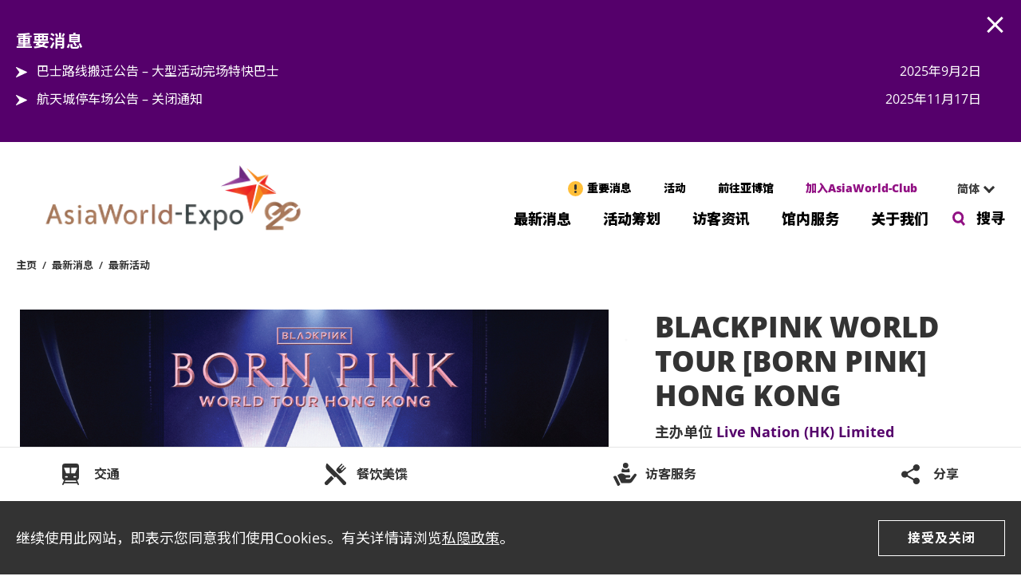

--- FILE ---
content_type: text/html; charset=utf-8
request_url: https://www.asiaworld-expo.com/zh-sc/whats-on/upcoming-events/events/blackpink-world-tour-born-pink-hong-kong-2023-(1)/
body_size: 61339
content:
<!DOCTYPE html>
<html  >
<head id="head"><title>
	BLACKPINK WORLD TOUR [BORN PINK] HONG KONG | 最新活动 | 亚洲国际博览馆
</title><meta name="description" content="BLACKPINK WORLD TOUR [BORN PINK] HONG KONG将于2023年1月13-15日在亚洲国际博览馆举行，立即了解详情。" /> 
<meta charset="UTF-8" /> 

<!-- Global site tag (gtag.js) - Google Analytics -->
<script async src='https://www.googletagmanager.com/gtag/js?id=UA-83446906-1'></script>
<script>
window.dataLayer = window.dataLayer || [];
function gtag(){dataLayer.push(arguments);}
gtag('js', new Date());

gtag('config', 'UA-83446906-1');
</script>
		


<meta name="viewport" content="width=device-width, minimum-scale=1, initial-scale=1, user-scalable=no">
<link rel="icon" href="/assets/images/common/favicon.ico">
<link rel="stylesheet" href="https://fonts.googleapis.com/css2?family=Noto+Sans+HK:wght@100;300;400;500;700;900&family=Noto+Sans+SC:wght@100;300;400;500;700;900&display=swap">

<link rel="stylesheet" href="https://stackpath.bootstrapcdn.com/bootstrap/3.4.1/css/bootstrap.min.css" integrity="sha384-HSMxcRTRxnN+Bdg0JdbxYKrThecOKuH5zCYotlSAcp1+c8xmyTe9GYg1l9a69psu" crossorigin="anonymous">

<link rel="stylesheet" type="text/css" href="/CMSPages/GetResource.ashx?stylesheetname=AWECommonStyle">
<link rel="stylesheet" type="text/css" href="/CMSPages/GetResource.ashx?stylesheetname=AWESalesStyle">
<link rel="stylesheet" href="https://code.jquery.com/ui/1.12.1/themes/base/jquery-ui.css">

<!-- Google Tag Manager -->
<script>(function(w,d,s,l,i){w[l]=w[l]||[];w[l].push({'gtm.start':
new Date().getTime(),event:'gtm.js'});var f=d.getElementsByTagName(s)[0],
j=d.createElement(s),dl=l!='dataLayer'?'&l='+l:'';j.async=true;j.src=
'https://www.googletagmanager.com/gtm.js?id='+i+dl;f.parentNode.insertBefore(j,f);
})(window,document,'script','dataLayer','GTM-KXNJ4PQ');</script>
<!-- End Google Tag Manager -->


 
<link href="/assets/images/common/favicon.ico" type="image/x-icon" rel="shortcut icon"/>
<link href="/assets/images/common/favicon.ico" type="image/x-icon" rel="icon"/>
<script type="application/ld+json">
{
	"@context": "https://schema.org",
	"@type": "BreadcrumbList",
	"itemListElement": [
		{
			"@type" : "ListItem",
			"position" : "1",
			"name" : "最新消息",
			"item" : "https://awemcorporatecms.azurewebsites.net/zh-cn/whats-on"
		},
		{
			"@type" : "ListItem",
			"position" : "2",
			"name" : "最新活动",
			"item" : "https://awemcorporatecms.azurewebsites.net/zh-cn/whats-on/upcoming-events"
		},
		{
			"@type" : "ListItem",
			"position" : "3",
			"name" : "Events",
			"item" : "https://awemcorporatecms.azurewebsites.net/zh-cn/whats-on/upcoming-events/events"
		},
		{
			"@type" : "ListItem",
			"position" : "4",
			"name" : "BLACKPINK WORLD TOUR [BORN PINK] HONG KONG",
			"item" : "https://awemcorporatecms.azurewebsites.net/zh-cn/whats-on/upcoming-events/events/BLACKPINK-WORLD-TOUR-BORN-PINK-HONG-KONG-2023-(1)"
		}
	]
}
</script>
<meta property="og:title" content="BLACKPINK WORLD TOUR [BORN PINK] HONG KONG" />
<meta property="og:url" content="https://www.asiaworld-expo.com/zh-sc/whats-on/upcoming-events/events/blackpink-world-tour-born-pink-hong-kong-2023-(1)" />
<meta property="og:description" content="BLACKPINK WORLD TOUR [BORN PINK] HONG KONG将于2023年1月13-15日在亚洲国际博览馆举行，立即了解详情。" />
<meta property="og:image" content="https://www.asiaworld-expo.com/AsiaWorldExpoLocal/media/AWE/assets/images/upcoming-events/2023/blackpink_1100x704.jpg?ext=.jpg" />
<meta name="twitter:card" content="summary" />
<meta name="twitter:title" content="BLACKPINK WORLD TOUR [BORN PINK] HONG KONG" />
<meta name="twitter:url" content="https://www.asiaworld-expo.com/zh-sc/whats-on/upcoming-events/events/blackpink-world-tour-born-pink-hong-kong-2023-(1)" />
<meta name="twitter:description" content="BLACKPINK WORLD TOUR [BORN PINK] HONG KONG将于2023年1月13-15日在亚洲国际博览馆举行，立即了解详情。" />
<meta name="twitter:image" content="https://www.asiaworld-expo.com/AsiaWorldExpoLocal/media/AWE/assets/images/upcoming-events/2023/blackpink_1100x704.jpg?ext=.jpg" />
<link rel="alternate" hreflang="x-default" href="https://www.asiaworld-expo.com/whats-on/upcoming-events/events/BLACKPINK-WORLD-TOUR-BORN-PINK-HONG-KONG-2023-(1)" />
<link rel="alternate" hreflang="en-us" href="https://www.asiaworld-expo.com/en-us/whats-on/upcoming-events/events/BLACKPINK-WORLD-TOUR-BORN-PINK-HONG-KONG-2023-(1)" />
<link rel="alternate" hreflang="zh-tc" href="https://www.asiaworld-expo.com/zh-tc/whats-on/upcoming-events/events/BLACKPINK-WORLD-TOUR-BORN-PINK-HONG-KONG-2023-(1)" />
<link rel="alternate" hreflang="zh-sc" href="https://www.asiaworld-expo.com/zh-sc/whats-on/upcoming-events/events/BLACKPINK-WORLD-TOUR-BORN-PINK-HONG-KONG-2023-(1)" />
<link href="/CMSPages/GetResource.ashx?stylesheetname=AWEUpcomingEventsDetailStyle" type="text/css" rel="stylesheet" media="screen"/>
</head>
<body class="LTR Chrome ZHCN ContentBody" >
     <!-- Google Tag Manager (noscript) -->
<noscript><iframe src=https://www.googletagmanager.com/ns.html?id=GTM-KXNJ4PQ
height="0" width="0" style="display:none;visibility:hidden"></iframe></noscript>
<!-- End Google Tag Manager (noscript) -->

    <form method="post" action="/zh-sc/whats-on/upcoming-events/events/blackpink-world-tour-born-pink-hong-kong-2023-(1)/" id="form">
<div class="aspNetHidden">
<input type="hidden" name="__CMSCsrfToken" id="__CMSCsrfToken" value="PD3XTUYx++JjtDQ1FrwOwZgYS28tNegkSnNhDt/FXUHfvQWhesUFLwwi+wIJEMMAr1J0nmvsjQYozvOY+mjW/6UEZNc=" />
<input type="hidden" name="__EVENTTARGET" id="__EVENTTARGET" value="" />
<input type="hidden" name="__EVENTARGUMENT" id="__EVENTARGUMENT" value="" />
<input type="hidden" name="__VIEWSTATE" id="__VIEWSTATE" value="WPG8Jok0zejKwzlz+PVamsgg/qI9eivFQljuKCINkvdLZO2U4Sig8Ksz8B7lQpRxkmKuD0CLbTS4r9A8ust22Y9/u0M7ZVsQbI4uIc7sM4xdyks425WMe49dUPawKdVRs7bRpTXvfsqKZR3yPaMcIgKI7MB1i2w22lqt7Z4S8OLVGrTR84mr929rRiL/8hu+qA5sP+EmDDq1WvLhlwdQM0qiE45IH7rO6upgRXoWlyAwPbpOsKNcqdHD/2WD3mowtLmYDVfE9Rh2zkgupvLcM+A1CAL2sQG/bVqY93d9Dx/lxxpccKbj87ucGkfeFrvdq/BD86P41XmHVxVw5o/1pLXvinXxK7/pwVk1nwD3wFOkYcRg8yCHYxLxkQeUHbXy3KkJDGRJ0MWc1h5jV3lRWA/x0l6+hYhDeafTr1mDWbso5bcadHlnYwdDSLdIACewohLibd0EtoqKp0qHdDk5c5z71ogHlUN05mkM4UhOPydsghFuyrsCDr8z6nlFrD2/8HP/vckgsfG/xzuMP+jjM2kvyCnZhi9gkfxoBw0N9WR3yxqJvdZROnCUywe00zsymKa/dRDsOThKwbgIjXnxZLwnd6cqLGQUhcwDkGoLWRRqEe0hqH/EBNsn64KzZh4TD6CZHpoZLs5QY0gKGzFNjYaOgwaMattWrUh2hYTRXk9YDvjh1ahC7Wbw39lOXW9kcPZpUrByJwKket2dlo+q0auCLxJTmxQEdPPcSmtbU7b8bJisy4WRcU/nTKYpgh4l91fwN6QZDWk1/zto0KnOZUgalxZydcg66aTsWiJKQLc6+/F0Bf4esl/ReyIXbqb4Rn4AG8DYyON+XN/aocpa6U218huvbdzwWFHnZ5QfECfndwtYSw/oEp3fZnscPDv7sRGBO/8lu8HFjXVoJOmb+TCHcH31u1edRiRnqEoizyWlqn/qUKL6m8ONNrP/vEpr2qShf07Cb4/Dl7atb6kQ/X2Euwh7yWE52oaQvWaddznsHFpWxdW1zNZYXkKRbm/J5DdBaCco3KLZeTIsxy8OUUTopbUU0UJYZiut5Uo9mzNGid3gf32LEq31S3TXrCMDpt4q1u+1qEO1ugHJ7+RhkAQ248ZXswH+vYoLJoqDoNnRvu/4EbwAnJKUNW8s2VGb0xIStxhumPOJMPICq8s+/tbh9/8GD7yUt+y7eXNwINr/qYQ2iHCT+BqfEB/WkpVRQG4EQ5NTRa8sl1PKPjYpiP0ul0T1AsaYL88jy597yOJcwF5ejKOrbv8XM3ujME9V7JOM105jweZO/R9T3gx9cOsfiJHjd/Y0/ES8NqUJT2mSGm3eZ7F/xsM49SLG50QqLg5sraXBnh9zyU9diZVmOcFCUKtfJDcu5a/+rqOURoL+O1mzqtDV0bz2NoFd5zF33Oc9OFNjVasYhgrtd2S67TmGSFRVZhViyHqzR83M71up0G4OO7xrf2Xxr2Rn13eGHejDlzHIhTlFElE7S8cgxw4N4WV7uSE9B5dctX7WqW6xTZQLtkn5NILVXkkfhFghbkjqQ8/WubsQTmiH7llyeY8Hvu0FAGtI2kmLTI0KHusw8ZI9hSoKHnFfnp47BMlCpTn/MWVFC7a9i+wM99JPanyeFfHKeX5b4caXe2rtklQP6dwkbNRc5URBmBXq0pZL7evRT7P5uGHoo6wh0ToV4cTHMYgeH4oHEpfoTbMGulZcJ14KsOMQ3g2/MAmJPH8Pc7uDh82jIykUxPpbYFrKKPL5x7ikD9eDKndD27pPf68du/kr+IgQ1D2bk+/[base64]/[base64]/Aiqh6etE7CxWfYbJ2seKm/AgpNFNp/196qiRi9b28OB874pXSRb+bwL6s6BYKbXygDzc6OeTHcc9Xulj48hvwByEHY6MP1xAnq8I0tYLGK+DOYxPqJOO6kz7JYQ6c4H5w7Ll/ljiGMCx2CX+CNuZIEicyuyIttoydFnV5UwzS5aYs5lGuobBQRSGrGsWKyLXyiiBq61vWRMkiW0jaky72d5PhyqRvuSSbuaRe/v8jkyFxvrKltPscdUhpxBz33Ao83kFK7pADjW2J8Ic4E8ci/vqAo29+mpm0SKeDfLxW7+ryaFEJjOVRJPiFWFkMm8kMpNqzJ3wxTo5FT9ZX7uJJOWa5viGKqKIG9Dztx4sTA/whxA/Fy78w2tL8lln0LIptQjYz2+PBiwTOl3SrqLPF0o32pN+livna9M//RoNhZW/XIL7eIGpw9PTbEeBBU1iQVJ7FChVUc61HM4GFK2nFgf86Gc9q0bVlHPl6FZdTewwD0wckLE56rSsvAkjcqCcEnW8u6NeylbpjMsQCZ/SQjtoK2zYl8fo1FZrWBqdOHfZlBNhJuyoPFZJ/U0F82kzPsd+QeQ6CTAYLBntq9q13i7yZpFCSUFROA235cm50pF42coFhyQ1K2XBhDcy3Uex6vCVpEm1h5YMgmM/2OcaIM4sT5J1aVuv/T3Q+ed5wNLMj5igVVmg4+cnOBOPNElu00baEhSEfyWslz5c+2KCDp7ikJTGvGWE8pbBEkG/nD5YqUG1+jaGpveI8vgAh1nV0+1iNbvpur8NRbfApyldCYGPaswnjpu/RTbiT7h1Wep3noSzx1J+AR3oO82kMzjuNhFReh3SQQ6anq2bnvQLh9BSVfYnW0K9r4BTWrRJhubdZfYD5kDmFEFCwbRp3hCK9S2WJ3GX0VZxuEKhUWZtLWhzMMj/Rdb53ahAKDIrUaDWhsABt5h6xrVmH91l99WamWN3TKOiD1ZM5SN05z0halGoA5Hr6XpYsStMDmaCIaopPC9E4vIFjh/rldUW+5TzdVolizH/GYkvwzVXr3uABP6s0dz+tPaX6kTJXXZRvJvVzLz55k+UY0rQPLZKPZBqIIAfCL0Zhyp65Wg7AyY7XX+lORu0l6Lf8HQB4mHTO/+FGq8ZLg4J9+VzTsctTu4gXE5VAY9EDlGnzWg5BEjtUrFOZN+ikzx4BSwKNo3jid5/[base64]/vnMXQiXkXQ1oFyiUGB9Ek50I+ZGgv8JRJpLikVZtKlq5ik6sKCw5eS69OLInsS/MzdY9zg7QuuNFhTd3d7CSO1JI3FLoButbyjMEipfzv+S2fvS71gWQ0FIOwmhwUjuJThYqZ/[base64]/dC966CJS9Bg4cJJX8w6wv2+6mi+18DBjp8v6Qwi0HSgvztrW/yRSwQBLMC4WjqKtjIMdB5nKKObuZCJdhUANtoQvEYMzBRAY/[base64]/kJvlx0Jhe55RarARzdvPbTGExP7fEo5smSflVhU9U9/VWya2wNjlU3/873UUj9sa+RBpQJ+3+MVnARifPZwrLO2Rd77nKMc6kULAN/5iblz1uEDjSSNA3pOkbpKYMrLV26Vp6EHqgmDpxLu24q2fRekXho0IrD6rJSn5+EBfMzclZfpAqUm4Uyhzoy0GXS1pn/n7TzM1hItf/Xn6UeJDCg8IkMkHqGJJTIa7E15f/MA7HgwaNVhx/nhfrPqNuT1EctmoU9sw9DBr7nd/K9DZifeSaSxLHLyHB4X4VaANp0emRvrbD/1+SyF9eZVlNaJtD/bPrwaKJ2Y7OhIqM845rNzBCJyKNVyDnPRFw7UI+kJOs5J6jhO4IwxeyHICxEjHI74EUGTAt+6AI91fYtmPgYlQX2LfAxlokH/CBWw21L07V79WvbLFZTfk1SMHDidYiDkjCHAKyY+2HYWbZCIECsIE+1pWzyK1INKInx6PRnMmhdL/AV+9DRr8M5jOR+XXLKTp113o/6WdWNUMBlOMdZo++m9kzjLn7RPMptXKfH9ctE7iJk+JyEwcT8RGdJYhza60au/fea2HHmukTRJeAJFCNP6Fj/jrdSoSg44qaDy51cldsk3E2D6fIcLJP5qPtljVBeD080oI/d6mKMvoDFJxIgNgIXhAyXf6fMQyS8cWxhzL8leDgZgzSXNsnOJ8p599qfLj3F22JAlAH9YjEacnCesMGuB4MjFCgRfI1tfPOW2629HbT1rZBx5rxaL4HrFTsPK/[base64]/7F0vK4Z+c/9Z4gdTr8ey20nXkOF1nPBpaaQoI0WKrK7uUuE4MzQsoIYSHdCTABKtgztiTgAlaersg52arsc/[base64]/s86SECajL3K4B1HGxh1mKX8SmlOhyqJ4Hrwuy3VA0iG4/WFv7kdpEI30QVh0x0W5ap8Sa6jk8duk17n13Fw3keR6bTEFAgQZ/weWil0T/EWuXfznn96j+SG4rzQFFOC6CSlsi0ZmUJ9JZU0b0xp2glrV+UY6NOv7kCJ57C9Lr8pzSn1+jLTpd+8iEB3K+I0079/INkDFthUtpwABcJq9lG5Kr7zwjabDcDMsONs0jMBfBL8DE/l88ecO0fxUBAcqBuB9nvVD6PZPUwC+UIl+pZmq4Kiv3LrbmnsgMhNQ2h+Ug0r4VAHNqtsgOV8+jrIUz0CXhzww7fk+naAyukU9fppaFc53HreRJ3deNTwlVYk1z+dtli/LSnUN85ZqdNphWLDDB+Zxe3vX6/jGkmxRQtykXfGW/1ryhs4WvpdiGpw1JtsRWs8MzaslM3UHlOYtMX3cCVEGfcgkXn1ZYbBLhAWiF5pNokg+o0q9kbKVjPPFc3fa1sUaXEOqESYHocNueSr2163vNywYy/j0w2sxlLuMA83y0rHiQ71v6mpHoi9MFuhh2zWyt91uMGlr+vr1uHSDD/7lMDHVyj1BkwF6bnFuAfqcEK2OHkuYT1vQlFL3SnTlp8Ka3W86hmVhObOgXb+IFZX4DyZhyKY9eI/bnTi29GuPnhMBym+ga2Ad+0r7zuYh1dZW+6qlRGoUTam+EiTBnWj1a+tgG7N1Q+hvjzP/oJ7tyYpY0h2Bbii4HpYTmLmu4Zevsrpg2mc13zQwZvesX2/U1KyGJ6dChdWMHl4TqhqeW1qruEvSFVDV7rbkPviAmIfZTxLVTU5X5vcb8thptshJZp701BKQR44Fkfp5+6VNs1Ix319IpdhTL6drif+3acI663owDmtW9Gwgj8Mj7+QcjyhJYUXo7jfLdaL9eyLe4I7H0M1+CbRz7OQ/BY3jdAyyVy9NlOKYOR9T6ORB2kOa87A8MuxBmYbXo8HORrLw1NbCZDCbRcKcMWOW2w/Pec2jacw+asABvrXwFs/4EUiHtVHUgNsxganfOQvjNnaXdACbOgkpbNbCQuIacro4N7MLbjAtPkm6OlJX/[base64]/E7dL7Fjt647B/J/bQFCG4gFUWtVUu7kVa6V3HAv02s8Kub43kxOtdoGCgJk2qv/fnFuptZxpSomSdTPRYAdPlwjr9YlaSnz4SrXJU2YbzXADEDAWaUuJC5L/4Y23zGdS+o5BLw+NRJvYoJJZzgWZsIBsvWa395IsRO1rvPOj3UQ8QMAv56Rl0ndDSzQqmTkWLuycey+i1IBsFuczC1mUMYFjAZCZZUQZa3hSlcP9hQavJx8tSvGp61w43qf9sSeFNX0BK2movbIUi7Clgadb+LrFDvn7W1+t+g/3WM9goWtpHXriEJQSPx9LmTol8bnaa1nSkiXDznr+YbdYae6rv7S6gMj5gC2Y8EGB/8lQs2X7AVpHWiYKsIoPhVL6q48xvSt8lIXUD+2+EdVP+0UCfWrcYBJvgfwWN47Oh+cqrKIZmaX2qdiRLpJVlXnoHYrNq/[base64]/XgK52tU4Zc6DYBP96KXzmS+JbrOFgadaGPbBBZnYVwx/[base64]/yBiR6fkWHEdN7jT7yT2FFgTB5oofzhdazGE/QGWk6osOMvoDA76Hk/kI/a/RG9MXRzzSf5ndc1/4gxj0jOmr8ZYwDUZMyGlbUJ9K3xnWwrc44ZxSLLo0ak3APp9f7SlBPmdkE2Fdc/SzJqA9irVDITlA+WyC9p28vEAaP3ZDPWqb6/pEixu9IpE4vNS0AFkLBZAFwQoraIF6E7i5tbKOx7Zjf0n3RpM0rSwbKt5BPv7LfjqP/meS1M24nVb+QsY+QLTm5n3dXR995J8Cvsayd26FrSM/NW0PJ30IZJo/5XRagvhToAi0l1WIV5tazJ316FproL9fQFsYM2oG8PwMA6N7IAr9MKoRheQgSi6H45e45c329N3uejUWH9MUNFj7MWV2FWDUruVOUZ4L95tWUlwBMqOVkhYOeA0C188QWL6I1PxSLy8R4y76UG1VbllwNAzoPyPElvCR/9dgXPcNEd6n1Zm3laVuHjYuvtLCZ3cpueWZtd4J3wZEzHGxoAH73sYcKdMx7dIoP6UA/SLfeSZZvdk0A3LuBsEtDjeOGOwUJdSuSJuWv9RV+2o9Y0wfS+zw5CorgqZjROgrQE+INJRhhufoIo3xHC5mYInvBVNRNehFsiyIQNIQooLDnFfdLNrosDRop4R92dZAZk8D2rBdbQTQ5grGqi/6hLkHafMketR3btAteMj58RdsmB7uEksm34b4FDZf0/A9SInNNQ3hkbZFPiRk3wZS2VQDIpZNSutwG03c1JZhbI9fb4emEvkkqZBJ/kwuMSJyOocOFLLu+oOT5Gx3ykyfh3WCQTvaszaEftR74eOm2vvAXUBBmKKEIOX6VqYQM9bjtyN1YhxtTANsz7e6TPQQn0druM54/CdC0a+vRu4IwT2kEIbvtFbB2adXZgl252L9kKA6KRu0DpX+Q9Tcm4MoqY1runoYfTINCQ1F0s3ZN2zt4MvUMh+Cej9ly6d9n2cIAeycI6lpJ8Xg4Ahhbo97LbBBJevgMwz1jXvY3b/fE7qC9ZEafd4gW6Z7Xb7DgVJTGKzGwP/eN1gArdAV34xXANbhTxsHdh4P3jLiMBrhLHGCda24Ac7YAONAe9qj0MgLc7N2hyESQ6EPcjZjeImr/4v9ENCn2vTvVlLM6y932+HMFNHGpmx9J/UA6el1h483E597dZQ140CwzdPShOnritxbazeWImF+BOVS5EkPZAUIy+lPHV2QoLU8aJwYGVQ70kPsD5vZvlJIZv6vT6PLEJVOwij8HYpy/tcOPilYRh1uJwFUBPZO8+4dcIbwEZWkR9w6H21tClW7AR60nILlb9R2uKRl+MHl+nicyH6altmqfN0c8ptvwVMDOg5rlCMJWOUTaujOc1GhZInj6GVScSz4YCYGBfozF4WBX0D4BpqjWq2RVi/m/2CtEdvVrPtcvlp+eERl109P2OzrFqamOUjFhjbGYSvQWbRpUAj4FhYc1uG3KRvo9z62QQzXM1vDDWk+BcvCknRz7o5796cKmijPRHcS8PE4uW+LC6EH7iTO2ywqTdsRAX8TFrku3eAf1JRK7heuh0Trv4p/FwFw4V2jGbHyDUh/OqanoEggfYTEjB/[base64]/Fg+dJOnjayfg8vLn+GNX3o8YqdKyr55vidsXbmedF0oAmsGO77/porl6AKbJVu+7lcyKCzW4VlGBCzUgWAzzmG0ziBxe/p4VGLjne4PvPLXR9P5qXxP0mgJ01glQwWNG+BeifLLr/4TrhNzUjRr+Jjin5/HDL5dC7g8I7/wTHRbZVN4O488xX79gDOYI4XvL24zFjTKpakbvnMJKdoR0NUwP3+fTheBi1DOJtcj/2LfdSmm1c34Aos6DoJwsKYV32cL418yXzAKS+ra/n6/vJzamFvzfocMXWmQuWI/buyeS0CHwh5UMpqsbNlJ4YelhmiU6UbbkJovnx63eB/PNopIfA9mqFbJgg7rHn33AwpINaXCtvXijtQ/3fCMkOeoJoLj4dPUP7KYCX8DaWVt/6ue+490opW03HHS7kpsSYZk6IVS6e+KEe2+UmEkBWHDWfruiHqpuSC7l2mVQQXEV65MHHTCjUk4eVQtT9Pe9aUlq2KRHV34+2Uppy/uphbwPe0nN+VLMDIAIPLkgpJ+E2SDGlV/znGpSbhNUEFl9OLOBu1VYgdYOiiN1eo2Of4oc74lR3jiJ9+pxF2lbx/ku6pWPInak0kYUcWtjPxnwAPCn/wzL1cxsACmq9rfEGdPOtDBWy4OWaGBr9NbLDDLCFthCGGBn1XZhyM50c9fgDyypkbl/c06kWgzxE5TmCYdmydAqe5R1t0KVvL75zuu9xu996Vzhk6NaQFHbD4eQHhef1Fsp+zt1vgYPIFP0QnNaXbN8F5M36udO2iSirh/LCIowghbaGq065K6I/I/ZsOgD3OI+OVP9kRID9Cwx6TxdvsxPIG0ibcKCIIHsAfgLjxrRQodD3UlRrrPH9/W4ExVYiWgJV79++9RuNVPWNgzrRDROwzJvMUTpXA3oYpDnkyHxjexy2NV3Y+rt125oOjOfBy6eKP8IuWrM+C5qTmOkQ37VK6k9nBCmUq3NxjfgFtpzKj871aLMD8chXlYoHeD9y7R1EDnv4VbbxpaAewZrZtZGKd4DhiN5rtO81k4UU7qHCvkLv8/+poQPwkjtBAKCA3Y3eBVADLm9t4FyDqxqkUEZK5jP0ibDe3iOhQKbXzvcx1x+Pk1RDpegzFpbZ/9bZHCwFObhIzUexwnLvedKqVdSLhEABSKz0HJwkUOb3FRZHTJkiMpJKYwd+3YkY3nbRBPk573yE2iADzFRsamMeOskhayuBo9wJ3IKKr26jzrOgSrX0OzODIbyu5l1b1qOvU7pg5ngmi6Fii/4LiwrzCVfEQChKT2gBUboJDurkLhx8Ceer7D0+CuluELbEEm3vf4OS2CTYFSgpnZvZ/60GHf57YQPD6mlmHcIUptB6Ysi6he8IFH4/vRdAetvGjzchRyLN8rQIMN1/AuSjzhDgJqe4S5gcgq4ORLsMchOb+VkO9PhmB+n5WZgVFfFTK5I57PFvB+zWBtHXMIsNlI4by94Xa58JRez6rg==" />
</div>

<script type="text/javascript">
//<![CDATA[
var theForm = document.forms['form'];
if (!theForm) {
    theForm = document.form;
}
function __doPostBack(eventTarget, eventArgument) {
    if (!theForm.onsubmit || (theForm.onsubmit() != false)) {
        theForm.__EVENTTARGET.value = eventTarget;
        theForm.__EVENTARGUMENT.value = eventArgument;
        theForm.submit();
    }
}
//]]>
</script>


<script src="/WebResource.axd?d=pynGkmcFUV13He1Qd6_TZNRWgq5Nbxo5I5jJV8mgoDqN38nKJr37-T4rmDBy-424Da3Hgg2&amp;t=638901814200000000" type="text/javascript"></script>

<input type="hidden" name="lng" id="lng" value="zh-CN" />
<script type="text/javascript">
	//<![CDATA[

function PM_Postback(param) { if (window.top.HideScreenLockWarningAndSync) { window.top.HideScreenLockWarningAndSync(1080); } if(window.CMSContentManager) { CMSContentManager.allowSubmit = true; }; __doPostBack('m$am',param); }
function PM_Callback(param, callback, ctx) { if (window.top.HideScreenLockWarningAndSync) { window.top.HideScreenLockWarningAndSync(1080); }if (window.CMSContentManager) { CMSContentManager.storeContentChangedStatus(); };WebForm_DoCallback('m$am',param,callback,ctx,null,true); }
//]]>
</script><script src="https://www.google.com/recaptcha/api.js?onload=RenderRecaptchas&render=explicit&hl=zh" async="async" defer="defer"></script>
<script type="text/javascript">
	//<![CDATA[
var RenderRecaptchas = function() {
    var captchas = document.getElementsByClassName('cms-recaptcha-wrap');
    if (captchas.length > 0 && grecaptcha) {
        Array.from(captchas).forEach(function(item) {
            var renderSettings = item.getAttribute('data-rendersettings');
            if (item.id && renderSettings && item.children.length == 0) {
                grecaptcha.render(item.id, JSON.parse(renderSettings));
            };
        });
    };
};
//]]>
</script>
<script src="/ScriptResource.axd?d=uHIkleVeDJf4xS50Krz-yEBcPntrmx7MOTbS6aSPJjMg9SiSM_R6IsFbfMEJG1sY6KCGroExwFXn5gOccPplvmNSFsUXFdVjq3DirdFcKcmKqW5N3yk48Gr_m7dYBsXQ0tbVy25wybPkhxUFRh3XXPgPj3s1&amp;t=345ad968" type="text/javascript"></script>
<script src="/ScriptResource.axd?d=Jw6tUGWnA15YEa3ai3FadKIeh582Xc23PmQJS-MdL9tFcWNvCVrzpHliYr4j2bWqqZPdlF4WVD_Yj-Ptn75VRk3auG-iQTl-4Tn_XxVmZ0-X86_m1wh7oIriGMgNdq8WB75X5ZRTrGwz55wNUY3nYHfzKSM1&amp;t=345ad968" type="text/javascript"></script>
<script type="text/javascript">
	//<![CDATA[

var CMS = CMS || {};
CMS.Application = {
  "language": "zh",
  "isRTL": "false",
  "imagesUrl": "/CMSPages/GetResource.ashx?image=%5bImages.zip%5d%2f",
  "isDebuggingEnabled": false,
  "isDialog": false,
  "applicationUrl": "/"
};

//]]>
</script>
<div class="aspNetHidden">

	<input type="hidden" name="__VIEWSTATEGENERATOR" id="__VIEWSTATEGENERATOR" value="A5343185" />
	<input type="hidden" name="__SCROLLPOSITIONX" id="__SCROLLPOSITIONX" value="0" />
	<input type="hidden" name="__SCROLLPOSITIONY" id="__SCROLLPOSITIONY" value="0" />
</div>
    <script type="text/javascript">
//<![CDATA[
Sys.WebForms.PageRequestManager._initialize('manScript', 'form', ['tctxM','','tp$lt$ctl05$EmailForm$viewBiz$pM$pMP',''], [], [], 90, '');
//]]>
</script>

    <div id="ctxM">

</div>
    

<!-- Navigation-->
<header>
  <div class="app-download"><a class="app-download-close" href="#"></a>
        <div><img src="/assets/images/common/icon_app.svg" alt=""></div>
        <div class="app-download-maintext">
            <h4>AsiaWorld- Expo App</h4>
            <div class="app-download-text">Step into the world of EXPOtainment</div>
        </div><a class="app-download-url" href="#">Open</a>
    </div>
    <div class="important-notice">
	<div class="important-notice-inner">
		<h4>重要消息</h4>
		<div class="important-notice-scroll">
<div class="important-notice-tab">
     <a href="/Important-Notices/sample-importantnotice-(17)">巴士路线搬迁公告 – 大型活动完场特快巴士</a>
    <div>2025年9月2日</div>
</div><div class="important-notice-tab">
     <a href="/Important-Notices/sample-importantnotice-(13)">航天城停车场公告 – 关闭通知</a>
    <div>2025年11月17日</div>
</div>
		</div>
		<a class="btn-close" href="#">AWE.Common.Close</a>
	</div>
</div>
    <div class="header-inner">
        <div class="logo">
            <a href="/Home">
                <img src="/AsiaWorldExpoLocal/media/AWE/assets/images/common/logo.svg" alt="AsiaWorld-Expo">
            </a>
        </div>
        <div class="main-nav">
            <!-- HTML Editable Web Part Here || Header Shortcuts-->
            <a class="globaltab btn-important-notice" href="#">重要消息</a>

<a class="globaltab up-coming" href="/zh-sc/whats-on/upcoming-events">活动</a><a class="globaltab geting-here" href="/zh-sc/visiting/getting-here/directions/">前往亚博馆</a> <a class="globaltab join" href="https://www.asiaworld-expo.com/zh-sc/whats-on/asiaworld-club/">加入AsiaWorld-Club</a>




            

<div class="language-menu">
	<select class="select-language">

<option  value="/zh-tc/whats-on/upcoming-events/events/blackpink-world-tour-born-pink-hong-kong-2023-(1)">繁體</option>
<option selected='true' value="/zh-sc/whats-on/upcoming-events/events/blackpink-world-tour-born-pink-hong-kong-2023-(1)">简体</option>
<option  value="/en-us/whats-on/upcoming-events/events/blackpink-world-tour-born-pink-hong-kong-2023-(1)">ENG</option>
</select>
</div>
            <div class="flex-break"></div>
            <div class="menus">
                <nav class="mainmenu"> 
                    <!-- HTML Editable Web Part Here || Main Navigation-->
                    

<div class="menu-tab">
   <a class="menu-tab-title" href="#" title="最新消息" aria-expanded="false">
       最新消息
   </a>
   <div class="menu-sub">
       

<a href="/zh-sc/whats-on/upcoming-events">最新活动</a>
<a class="btn-important-notice" href="#">重要消息</a>

<a href="/zh-sc/whats-on/asiaworld-club">AsiaWorld-Club</a>


<a href="/zh-sc/whats-on/special-promotion">特别推广</a>

   </div>
</div>


<div class="menu-tab">
   <a class="menu-tab-title" href="#" title="活动筹划" aria-expanded="false">
       活动筹划
   </a>
   <div class="menu-sub">
       


<div class="menu-sub-sub">
    <div class="menu-sub-sub-icon"></div>
    <a class="menu-sub-sub-title" href="/zh-sc/planning/venues-at-a-glance" aria-expanded="false" aria-haspopup="true">
      场地概览<span class="hitbox"></span>
    </a>
    <div class="menu-sub-sub-holder">
        <div class="menu-sub-sub-holder-inner">
            

<a href="/zh-sc/planning/venues-at-a-glance/exhibitions">
  展览
</a>

<a href="/zh-sc/planning/venues-at-a-glance/conventions-n-meetings">
  会议及峰会
</a>

<a href="/zh-sc/planning/venues-at-a-glance/concerts-n-special-events">
  演唱会及特别活动
</a>

<a href="/zh-sc/planning/venues-at-a-glance/banquets-n-catering">
  宴会及餐饮服务
</a>
        </div>
    </div>
</div>


<a href="/zh-sc/planning/floor-plan-spec">平面图及展馆规格</a>
<a style="display:none;">场地概览</a>


<div class="menu-sub-sub">
    <div class="menu-sub-sub-icon"></div>
    <a class="menu-sub-sub-title" href="#" aria-expanded="false" aria-haspopup="true">
      筹划服务
    </a>
    <div class="menu-sub-sub-holder">
        <div class="menu-sub-sub-holder-inner">
            

<a href="/zh-sc/planning/event-services/event-production">
  活动制作
</a>

<a href="/zh-sc/planning/event-services/catering">
  餐饮服务
</a>

<a href="/zh-sc/planning/event-services/rigging-services">
  高空悬挂装置服务
</a>

<a href="/zh-sc/planning/event-services/ict">
  资讯及通讯技术
</a>

<a href="/zh-sc/planning/event-services/advertising">
  广告宣传
</a>

<a href="/our-services/guest-services/">
  访客服务
</a>
        </div>
    </div>
</div>

<a href="/zh-sc/planning/virtual-tour">虚拟导览</a>

   </div>
</div>


<div class="menu-tab">
   <a class="menu-tab-title" href="#" title="访客资讯" aria-expanded="false">
       访客资讯
   </a>
   <div class="menu-sub">
       

<a href="/zh-sc/visiting/venue-map">场馆指南</a>



<div class="menu-sub-sub">
    <div class="menu-sub-sub-icon"></div>
    <a class="menu-sub-sub-title" href="/zh-sc/visiting/getting-here" aria-expanded="false" aria-haspopup="true">
      前往亚博馆<span class="hitbox"></span>
    </a>
    <div class="menu-sub-sub-holder">
        <div class="menu-sub-sub-holder-inner">
            

<a href="/zh-sc/visiting/getting-here/directions">
  搜寻路线
</a>

<a href="/zh-sc/visiting/getting-here/in-hong-kong">
  往来市中心交通
</a>

<a href="/zh-sc/visiting/getting-here/from-the-airport">
  往来机场交通
</a>

<a href="/zh-sc/visiting/getting-here/from-mainland-china">
  往来中国内地
</a>

<a href="/zh-sc/visiting/getting-here/event-day-transportation">
  活动日交通安排
</a>
        </div>
    </div>
</div>



<div class="menu-sub-sub">
    <div class="menu-sub-sub-icon"></div>
    <a class="menu-sub-sub-title" href="#" aria-expanded="false" aria-haspopup="true">
      旅游指南
    </a>
    <div class="menu-sub-sub-holder">
        <div class="menu-sub-sub-holder-inner">
            

<a href="/zh-sc/visiting/around-awe/accommodation">
  住宿设施
</a>

<a href="/zh-sc/visiting/around-awe/attractions">
  旅游景点
</a>

<a href="/zh-sc/visiting/around-awe/shop-n-dine">
  购物与美食
</a>

<a href="/zh-sc/visiting/around-awe/skycity">
  SKYCITY航天城
</a>
        </div>
    </div>
</div>
   </div>
</div>


<div class="menu-tab">
   <a class="menu-tab-title" href="#" title="馆内服务" aria-expanded="false">
       馆内服务
   </a>
   <div class="menu-sub">
       


<div class="menu-sub-sub">
    <div class="menu-sub-sub-icon"></div>
    <a class="menu-sub-sub-title" href="/zh-sc/our-services/food-beverage" aria-expanded="false" aria-haspopup="true">
      餐饮美馔<span class="hitbox"></span>
    </a>
    <div class="menu-sub-sub-holder">
        <div class="menu-sub-sub-holder-inner">
            

<a href="/zh-sc/our-services/food-beverage/nuva">
  澐．NUVA
</a>

<a href="/zh-sc/our-services/food-beverage/arena-kitchen">
  Arena Kitchen
</a>

<a href="/our-services/dining-of-the-day/">
  活动日餐饮安排
</a>
        </div>
    </div>
</div>



<div class="menu-sub-sub">
    <div class="menu-sub-sub-icon"></div>
    <a class="menu-sub-sub-title" href="#" aria-expanded="false" aria-haspopup="true">
      访客服务
    </a>
    <div class="menu-sub-sub-holder">
        <div class="menu-sub-sub-holder-inner">
            

<a href="/zh-sc/our-services/guest-services/customer-services-counter">
  客户服务处
</a>

<a href="/zh-sc/our-services/guest-services/wifi">
  无线上网
</a>

<a href="/zh-sc/our-services/guest-services/baggage-storage">
  行李寄存
</a>

<a href="/zh-sc/our-services/guest-services/charging-station">
  充电设施
</a>

<a href="/zh-sc/our-services/guest-services/barrier-free-access">
  无障碍设施
</a>
        </div>
    </div>
</div>
   </div>
</div>


<div class="menu-tab">
   <a class="menu-tab-title" href="#" title="关于我们" aria-expanded="false">
       关于我们
   </a>
   <div class="menu-sub">
       


<div class="menu-sub-sub">
    <div class="menu-sub-sub-icon"></div>
    <a class="menu-sub-sub-title" href="#" aria-expanded="false" aria-haspopup="true">
      关于亚博馆
    </a>
    <div class="menu-sub-sub-holder">
        <div class="menu-sub-sub-holder-inner">
            

<a href="/zh-sc/about-us/about-awe/vision-mission-n-values">
  理念、使命与价值观
</a>

<a href="/zh-sc/about-us/about-awe/management-team">
  管理团队
</a>

<a href="/zh-sc/about-us/about-awe/venue-highlights">
  场馆特点
</a>

<a href="/zh-sc/about-us/about-awe/awards">
  奖项
</a>

<a href="/zh-sc/about-us/about-awe/affiliations-n-associations">
  业界网络及专业团体
</a>

<a href="/zh-sc/about-us/about-awe/new-safety-n-preventive-measures">
  智能设施
</a>
        </div>
    </div>
</div>


<div class="menu-sub-sub">
    <div class="menu-sub-sub-icon"></div>
    <a class="menu-sub-sub-title" href="#" aria-expanded="false" aria-haspopup="true">
      传媒中心
    </a>
    <div class="menu-sub-sub-holder">
        <div class="menu-sub-sub-holder-inner">
            

<a href="/zh-sc/about-us/media-zone/press-release">
  新闻稿
</a>

<a href="/zh-sc/about-us/media-zone/event-photos">
  图片库
</a>

<a href="/zh-sc/about-us/media-zone/venue-photos">
  场馆图片
</a>

<a href="/zh-sc/about-us/media-zone/video-gallery">
  影片库
</a>
        </div>
    </div>
</div>

<a href="/zh-sc/about-us/the-airport-city">机场城市</a>



<div class="menu-sub-sub">
    <div class="menu-sub-sub-icon"></div>
    <a class="menu-sub-sub-title" href="#" aria-expanded="false" aria-haspopup="true">
      下载中心
    </a>
    <div class="menu-sub-sub-holder">
        <div class="menu-sub-sub-holder-inner">
            

<a href="/zh-sc/about-us/download-centre/case-studies">
  个案研究
</a>

<a href="/zh-sc/about-us/download-centre/corporate-brochures">
  企业刊物
</a>

<a href="/zh-sc/about-us/download-centre/corporate-e-news">
  电子报
</a>
        </div>
    </div>
</div>


<div class="menu-sub-sub">
    <div class="menu-sub-sub-icon"></div>
    <a class="menu-sub-sub-title" href="#" aria-expanded="false" aria-haspopup="true">
      企业社会责任
    </a>
    <div class="menu-sub-sub-holder">
        <div class="menu-sub-sub-holder-inner">
            

<a href="/zh-sc/about-us/corporate-social-responsibility/caring-for-the-community">
  关怀社区
</a>

<a href="/zh-sc/about-us/corporate-social-responsibility/caring-for-the-environment">
  环境保护
</a>

<a href="/zh-sc/about-us/corporate-social-responsibility/muslim-friendly-services">
  环境保护
</a>
        </div>
    </div>
</div>

<a href="/zh-sc/about-us/careers">人才招聘</a>


<a href="/zh-sc/about-us/tender-n-notices">招标通告 及 供应商登记</a>


<a href="/zh-sc/about-us/contact-us">联络我们</a>

   </div>
</div>



                </nav>
            </div><a class="btn-search" href="#">搜寻</a>
            <div class="hamburger">
                <div class="line1"></div>
                <div class="line2"></div>
                <div class="line3"></div>
            </div>
          <!--<a class="btn-downloadapp" href="#">应用程式</a>-->
          <a class="btn-login" href="#">登入</a>
        </div>
    </div>
    <div class="search-searchbox-header">
        <div class="search-searchbox-header-inner">
            <div class="search-searchbox">
                <div class="search-searchbox-box">
                    <input type="text" autocomplete="off" placeholder="搜寻">
                </div>
                <div class="search-searchbox-button"><a class="btn-search" href="/search-results/">搜寻</a></div>
            </div>
        </div>
    </div>
</header>
<div class="cookie-consent">
	<div class="cookie-consent-inner">
        <div class="cookie-consent-text">继续使用此网站，即表示您同意我们使用Cookies。有关详情请浏览<a href="/zh-sc/privacy-policy/">私隐政策</a>。</div>
        <div class="cookie-consent-accept"><a class="btn-whiteborder" href="#">接受及关闭</a></div>
    </div>
</div>



<div class="event-detail-bar">
  <div class="event-detail-bar-inner">
    <a class="event-detail-bar-gettinghere" href="/visiting/getting-here/transportation-of-the-day/#2023-01-13">交通</a>
    <a class="event-detail-bar-food" href="/our-services/dining-of-the-day/">餐饮美馔</a>
    <a class="event-detail-bar-guest" href="/our-services/guest-services/">访客服务</a>
    <div class="social-media event-detail-bar-share">分享
      <nav class="share-list"><a class="share-facebook" href="#">Facebook</a><a class="share-twitter" href="#">Twitter</a><a class="share-linkedin" href="#">Linkedin</a><a class="share-whatsapp" href="#">WhatsApp</a><a class="share-wechat" href="#">微信</a><a class="share-weibo" href="#">新浪微博</a><a class="share-email" href="#">电邮</a></nav>
    </div>
  </div>
</div>

<main class="wrapper">
  <!-- Breadcrumb starts -->
  <div class="breadcrumb">
    <a href="/Home">主页</a><span>/ </span><a href="/zh-sc/whats-on/upcoming-events" class="CMSBreadCrumbsLink">最新消息</a> <span>/ </span> <a href="/zh-sc/whats-on/upcoming-events" class="CMSBreadCrumbsLink">最新活动</a> 

  </div>
  <section class="detail-page">
    <div class="detail-inner">
      <div class="detail-inner-main-image"><img src="/AsiaWorldExpoLocal/media/AWE/assets/images/upcoming-events/2023/blackpink_1100x704.jpg?ext=.jpg">
        <div class="detail-inner-main-logo"><img src=""></div>
      </div>
      <div class="detail-inner-main-info">
        <div class="detail-inner-main-info-main">
          <!--div class="detail-inner-main-info-cat">演唱会</div-->
          <h1>BLACKPINK WORLD TOUR [BORN PINK] HONG KONG</h1>
          <div class="detail-inner-main-info-by">
            主办单位 <span>Live Nation (HK) Limited</span>
          </div>
          <div class="detail-inner-main-bullet detail-inner-main-date">
            <div class='event-filter-tab-date'>2023年1月13日 - 15日</div>
          </div>
          <a class='detail-inner-main-bullet detail-inner-main-location' href='#date-and-times'></a>
          

  <a class="detail-inner-main-bullet detail-inner-main-seat" href="/AsiaWorldExpoLocal/media/AWE/assets/images/upcoming-events/2022/BLACKPINK-2023-web-map_Rev15_horizontal.jpg?ext=.jpg" target="_blank">查看座位表</a>


          
        </div>
        
<div class="detail-inner-main-info-call">
  
  
  
  
  
</div>

        
      </div>
      <div class="detail-inner-main-details">
        

<article class="first-article">
  <h4>活动详情</h4>
  横扫全球各大音乐排行榜、传奇般韩国人气女团 &mdash;&mdash; BLACKPINK 于 10月28日正式公布 BLACKPINK WORLD TOUR [BORN PINK] 亚洲站详情。今次将会是 BLACKPINK 继2018年至2020年 BLACKPINK WORLD TOUR [IN YOUR AREA] 后举行的第二个世界巡回演唱会。<br />
<br />
BLACKPINK 最新发行的第二张专辑《BORN PINK》甫推出便登上「Billboard Top 200」 专辑排行榜冠军位置，亦是史上首次有韩国女子组合创下二百万张专辑销量的佳绩。 BLACKPINK 最近推出的单曲〈Shut Down〉在 Spotify 上的串流播放量已冲破一亿次，此单曲自发行后亦连续三星期打入 「Billboard Hot 100」及 「Billboard Global 200」单曲榜，展现出 BLACKPINK 无与伦比的影响力。除推出了正热卷全球的新专辑外，BLACKPINK亦率先在首尔 KSPO DOME 举行了两场演唱会，顺利为是次世巡揭开序幕。<br />
<br />
JISOO、JENNIE、ROSÉ、LISA 将于明年开展由 YG Entertainment 制作、Live Nation 主办的亚洲巡回演唱会，同时也是韩国女团史上最大型的亚洲巡演。由友邦香港作大会赞助的 BLACKPINK WORLD TOUR [BORN PINK] HONG KONG 门票将于 11 月 23 日（星期三）上午 10 时经 <a href="http://www.cityline.com">www.cityline.com</a> 公开发售。
  <div class="btn-expander"><a class="btn-rainbow-border" href="#">更多</a></div>
</article>

        

  <article class="expand-tab" id="最新防疫指引">
    <div class="expand-tab-inner">        
        <h4>最新防疫指引</h4>
        <div class="expand-tab-text">
          <ul>
	<li>确诊感染新型冠状病毒人士不得进入活动场所。</li>
	<li>访客必须在会场内佩戴口罩。</li>
</ul>

        </div>
    </div>
  </article>



  <article class="expand-tab" id="票价">
    <div class="expand-tab-inner">        
        <h4>票价</h4>
        <div class="expand-tab-text">
          座位: $2999 / $2299 / $1899&nbsp;/ $1499 / $999&nbsp;/ $799<br />
轮椅位置: $1499
        </div>
    </div>
  </article>



  <article class="expand-tab" id="购票详情">
    <div class="expand-tab-inner">        
        <h4>购票详情</h4>
        <div class="expand-tab-text">
          门票于2022年11月23日上午10时在Cityline网址<a href="http://www.cityline.com/">www.cityline.com</a>。
        </div>
    </div>
  </article>



  <article class="expand-tab" id="重要消息">
    <div class="expand-tab-inner">        
        <h4>重要消息</h4>
        <div class="expand-tab-text">
          &bull; 每笔交易最多可购买4张门票。<br />
&bull; 观众年龄限制: 3岁或以上。<br />
&bull; 每张活动门票只限一人入场。<br />
&bull; 所有已出售之门票均不可转让、不可交换及不可退款。<br />
&bull; 所有活动门票必须从官方票务销售点购买。持有可疑门票人士会被禁止入场。非官方渠道购买或授权之门票亦可能会被取消并不作退款。<br />
&bull; 活动门票如有遗失或损毁，将不获补发，敬请小心保管。<br />
&bull; 观众进入场馆前，须接受手提袋/背包检查。所有专业相机、摄录及录音器材、矮凳/可折叠式座椅、长伞、自拍杆、任何遥控飞行设备或玩具(如：模型直升机、无人驾驶飞机)或具攻击性及可构成危险之物品均禁止带进表演场内。如有上述限制物品，请寄存于行李寄存服务柜位或地下的自助储物箱。<br />
&bull; 所有入场人士必须遵守政府最新公布之预防及控制疾病规例，并配合演出及展览场地的入场安排，否则场地职员有权拒绝其进场，所持门票亦将不获退款。<br />
&bull; 如有任何身体不适或有如咳嗽、喉咙痛或呼吸困难等症状，请即前往寻求医生协助及留在家中休息。如发现任何人有身体不适之症状，主办方有权拒绝其进入场地。<br />
&bull; 主办单位有权拒绝不遵守大会规则之人士入场。<br />
&bull; 请留意 Live Nation HK Facebook 及 Instagram 以了解活动最新安排。<br />
&bull; 如有任何争议，亚洲国际博览馆管理有限公司及主办机构保留最终决定权。
        </div>
    </div>
  </article>



  <article class="expand-tab" id="行李安排">
    <div class="expand-tab-inner">        
        <h4>行李安排</h4>
        <div class="expand-tab-text">
          <a href="/zh-tc/our-services/guest-services/baggage-and-storage/">行李安排及寄存</a>
        </div>
    </div>
  </article>




        <!--  -->
      </div>
      <div class='detail-inner-main-items has-timeslot' id='date-and-times'>
      <h4>日期及时间</h4>
      <div class="detail-inner-main-items-dat">
        <div class='detail-inner-main-items-dat-date has-timeslot'><div>2023年1月13日 </div><div>下午7:00 - 下午7:00</div></div><a class='add-to-calendar' href='/ics-generator?event=ab78410a-c65a-40f2-8feb-ce59328a009f&startDate=2023-01-13 20:00&endDate=2023-01-13 20:00' target='_blank' rel='noopener noreferrer'></a>
      </div>
      <div class='detail-inner-main-items-select'><select class='select-a-date'><option value='/ics-generator?event=ab78410a-c65a-40f2-8feb-ce59328a009f&startDate=2023-01-13 20:00&endDate=2023-01-13 20:00'>2023年1月13日 下午8:00</option><option value='/ics-generator?event=ab78410a-c65a-40f2-8feb-ce59328a009f&startDate=2023-01-14 19:00&endDate=2023-01-14 19:00'>2023年1月14日 下午7:00</option><option value='/ics-generator?event=ab78410a-c65a-40f2-8feb-ce59328a009f&startDate=2023-01-15 19:00&endDate=2023-01-15 19:00'>2023年1月15日 下午7:00</option></select></div>
      
    </div>
  </div>
</section>
<section class="related-article">
  <div class="related-article-title">
    <h2>您可能会喜欢</h2>
  </div>
  <div class="related-article-inner">
    


<div class="related-article-tab">
  <div class="related-article-tab-inner">
    <a href="/whats-on/upcoming-events/events/LingOrm-Fanmeeting-in-Hong-Kong-2026" class="event-filter-tab-img"><img src="/AsiaWorldExpoLocal/media/AWE/assets/images/upcoming-events/2025/AWE-website-Event-Herolmage-Event-Thumbnail-(revised)_5.jpg?ext=.jpg">
      <span class="clip-path-hover"><img src="/AsiaWorldExpoLocal/media/AWE/assets/images/upcoming-events/2025/AWE-website-Event-Herolmage-Event-Thumbnail-(revised)_5.jpg?ext=.jpg"></span>
    </a><a href="/whats-on/upcoming-events/events/LingOrm-Fanmeeting-in-Hong-Kong-2026">
    <div class="event-filter-tab-cat">特别活动</div>
    <h3>LingOrm「New Party 」2026 FanMeeting in HongKong</h3>
    <div class='event-filter-tab-date'>2026年1月24日 - 25日</div>
    <div class="event-filter-tab-desp">
      Runway 11 （11号展馆）
       
    </div></a>
  </div>
</div>



<div class="related-article-tab">
  <div class="related-article-tab-inner">
    <a href="/whats-on/upcoming-events/events/第二屆數字創意博覽會" class="event-filter-tab-img"><img src="/AsiaWorldExpoLocal/media/AWE/assets/images/upcoming-events/2023/ArtHK-26-AD-CDCE-(1100x740pix)cn.png?ext=.png">
      <span class="clip-path-hover"><img src="/AsiaWorldExpoLocal/media/AWE/assets/images/upcoming-events/2023/ArtHK-26-AD-CDCE-(1100x740pix)cn.png?ext=.png"></span>
    </a><a href="/whats-on/upcoming-events/events/第二屆數字創意博覽會">
    <div class="event-filter-tab-cat">展览</div>
    <h3>2026中国数字创意博览会</h3>
    <div class='event-filter-tab-date'>2026年5月15日 - 18日</div>
    <div class="event-filter-tab-desp">
      3、5及6号展馆
       
    </div></a>
  </div>
</div>



<div class="related-article-tab">
  <div class="related-article-tab-inner">
    <a href="/whats-on/upcoming-events/events/2026-aespa-LIVE-TOUR-SYNK-aeXIS-LINE-in-Hong-Kong" class="event-filter-tab-img"><img src="/AsiaWorldExpoLocal/media/AWE/assets/images/upcoming-events/2025/AWE-website-Event-Hero-Image-Event-Thumbnail-Image_5.jpg?ext=.jpg">
      <span class="clip-path-hover"><img src="/AsiaWorldExpoLocal/media/AWE/assets/images/upcoming-events/2025/AWE-website-Event-Hero-Image-Event-Thumbnail-Image_5.jpg?ext=.jpg"></span>
    </a><a href="/whats-on/upcoming-events/events/2026-aespa-LIVE-TOUR-SYNK-aeXIS-LINE-in-Hong-Kong">
    <div class="event-filter-tab-cat">演唱会</div>
    <h3>2026 aespa LIVE TOUR - SYNK: aeXIS LINE - in Hong Kong</h3>
    <div class='event-filter-tab-date'>2026年2月7日 - 8日</div>
    <div class="event-filter-tab-desp">
      AsiaWorld-Arena （1号展馆）
       
    </div></a>
  </div>
</div>



  </div>
</section>




</main>



<script type="application/ld+json">
{
    "@context": "https://schema.org",
    "@type": "Event",
    "name": "BLACKPINK WORLD TOUR [BORN PINK] HONG KONG",
    "startDate": "2023-01-13",
    "endDate": "2023-01-15",
    "location": {
        "@type": "Place",
        "name": "AsiaWorld-Expo",
        "address": {
            "@type" : "PostalAddress",
            "streetAddress" : "Hong Kong International Airport",
            "addressLocality" : "Lantau",
            "addressCountry" : "Hong Kong"
        }
    },
    "image": "https://www.asiaworld-expo.com/AsiaWorldExpoLocal/media/AWE/assets/images/upcoming-events/2023/blackpink_1100x704.jpg?ext=.jpg",
    "description": "横扫全球各大音乐排行榜、传奇般韩国人气女团 &mdash;&mdash; BLACKPINK 于 10月28日正式公布 BLACKPINK WORLD TOUR [BORN PINK] 亚洲站详情。今次将会是 BLACKPINK 继2018年至2020年 BLACKPINK WORLD TOUR [IN YOUR AREA] 后举行的第二个世界巡回演唱会。
BLACKPINK 最新发行的第二张专辑《BORN PINK》甫推出便登上「Billboard Top 200」 专辑排行榜冠军位置，亦是史上首次有韩国女子组合创下二百万张专辑销量的佳绩。 BLACKPINK 最近推出的单曲〈Shut Down〉在 Spotify 上的串流播放量已冲破一亿次，此单曲自发行后亦连续三星期打入 「Billboard Hot 100」及 「Billboard Global 200」单曲榜，展现出 BLACKPINK 无与伦比的影响力。除推出了正热卷全球的新专辑外，BLACKPINK亦率先在首尔 KSPO DOME 举行了两场演唱会，顺利为是次世巡揭开序幕。
JISOO、JENNIE、ROSÉ、LISA 将于明年开展由 YG Entertainment 制作、Live Nation 主办的亚洲巡回演唱会，同时也是韩国女团史上最大型的亚洲巡演。由友邦香港作大会赞助的 BLACKPINK WORLD TOUR [BORN PINK] HONG KONG 门票将于 11 月 23 日（星期三）上午 10 时经 www.cityline.com 公开发售。",
    "url": "https://www.asiaworld-expo.com/whats-on/upcoming-events/events/BLACKPINK-WORLD-TOUR-BORN-PINK-HONG-KONG-2023-(1)",
    "offers": {"@type": "Offer","price": "座位: $2999 / $2299 / $1899&nbsp;/ $1499 / $999&nbsp;/ $799
轮椅位置: $1499"},
    "organizer": {
        "@type": "Organization",
        "name": "Live Nation (HK) Limited",
        "url": ""
    }
}
</script>






<!-- Footer-->
<footer>
    <div id="footer-bar">
        <div id="footer-bar-inner">
            <div id="email">
              <a class="btn-subscribe-newsletter" href="/newsletter-subscription">订阅电子报</a>
                <!-- HTML Editable Web Part Here || Footer Email-->
                <!--<h5>订阅电子报</h5>




<div id="p_lt_ctl05_EmailForm_viewBiz">
	<div id="p_lt_ctl05_EmailForm_viewBiz_pM_pMP">

	</div><div id="p_lt_ctl05_EmailForm_viewBiz_pnlForm" class="FormPanel" onkeypress="javascript:return WebForm_FireDefaultButton(event, &#39;p_lt_ctl05_EmailForm_viewBiz_btnOK&#39;)">
		<div class="booking-enquiry-row">
<div class="booking-enquiry-col"><label id="p_lt_ctl05_EmailForm_viewBiz_EmailAddress_lb" class="EditingFormLabel" for="p_lt_ctl05_EmailForm_viewBiz_EmailAddress_txtText">电邮:</label><div id="p_lt_ctl05_EmailForm_viewBiz_ncpemailaddress" class="EditingFormControlNestedControl editing-form-control-nested-control">
			<input name="p$lt$ctl05$EmailForm$viewBiz$EmailAddress$txtText" type="text" maxlength="200" id="p_lt_ctl05_EmailForm_viewBiz_EmailAddress_txtText" class="form-control" />

		</div></div>
</div>

<div class="booking-enquiry-row">
<div class="booking-enquiry-col"><div id="p_lt_ctl05_EmailForm_viewBiz_ncpconsent" class="EditingFormControlNestedControl editing-form-control-nested-control">
			<span id="p_lt_ctl05_EmailForm_viewBiz_Consent_list" class="checkbox checkbox-list-horizontal"><input id="p_lt_ctl05_EmailForm_viewBiz_Consent_list_0" type="checkbox" name="p$lt$ctl05$EmailForm$viewBiz$Consent$list$0" value="yes" /><label for="p_lt_ctl05_EmailForm_viewBiz_Consent_list_0">我已阅读并清楚明白<a target="_blank" href="/zh-sc/privacy-policy/">收集个人资料声明</a>。本人同意贵公司根据此<a target="_blank" href="/zh-sc/privacy-policy/">收集个人资料声明</a>所列明之条款使用本人之个人资料。</label></span>
		</div></div>
</div>

<div class="booking-enquiry-buttons">
<div class="recaptcha"><div id="p_lt_ctl05_EmailForm_viewBiz_ncpsecuritycode" class="EditingFormControlNestedControl editing-form-control-nested-control">
			<div id="p_lt_ctl05_EmailForm_viewBiz_SecurityCode_pnlRecaptchaControl">
				<div id="p_lt_ctl05_EmailForm_viewBiz_SecurityCode_pnlCaptchaWrap" class="cms-recaptcha-wrap" data-rendersettings="{
  &quot;sitekey&quot;: &quot;6Lf4UCUdAAAAAK8k1mF8AkXQ5clFUJc_iysjzx4l&quot;,
  &quot;theme&quot;: &quot;light&quot;,
  &quot;type&quot;: &quot;image&quot;,
  &quot;size&quot;: &quot;normal&quot;
}">

				</div><noscript>
  <div>
    <div style="width: 302px; height: 422px; position: relative;">
      <div style="width: 302px; height: 422px; position: absolute;">
        <iframe src="https://www.google.com/recaptcha/api/fallback?k=6Lf4UCUdAAAAAK8k1mF8AkXQ5clFUJc_iysjzx4l&hl=zh"
                frameborder="0" scrolling="no"
                style="width: 302px; height:422px; border-style: none;">
        </iframe>
      </div>
    </div>
    <div style="width: 300px; height: 60px; border-style: none;
                   bottom: 12px; left: 25px; margin: 0px; padding: 0px; right: 25px;
                   background: #f9f9f9; border: 1px solid #c1c1c1; border-radius: 3px;">
      <textarea id="g-recaptcha-response" name="g-recaptcha-response"
                   class="g-recaptcha-response"
                   style="width: 250px; height: 40px; border: 1px solid #c1c1c1;
                          margin: 10px 25px; padding: 0px; resize: none;" >
      </textarea>
    </div>
  </div>
</noscript>
			</div>
		</div></div>

<div class="buttons"><a class="btn-rainbow rainbow-purple" href="javascript:;" onclick="var x = document.getElementsByClassName('FormButton'); x[0].click(); return false;">提交</a> <a class="btn-rainbow rainbow-grey-hover" href="javascript:;" onclick="document.getElementById('form').reset();">重设</a></div>
</div>

<div id="submit" style="display:none;"><input type="submit" name="p$lt$ctl05$EmailForm$viewBiz$btnOK" value="Submit" id="p_lt_ctl05_EmailForm_viewBiz_btnOK" class="FormButton btn btn-primary" /></div>

	</div>
</div>-->
            </div>
            <div id="social"> 
                <!-- HTML Editable Web Part Here || Footer Social Media Links-->
                <h5>关注</h5>

<div id="social-icons"><a class="icon-fb" href="https://www.facebook.com/AsiaWorldExpo" target="_blank"><span class="readable">Facebook</span></a> <a class="icon-twitter" href="https://twitter.com/AsiaWorldExpoHK" target="_blank"><span class="readable">Twitter</span></a> <a class="icon-in" href="https://www.linkedin.com/company/asiaworld-expo-management-limited/" target="_blank"><span class="readable">LinkIn</span></a> <a class="icon-ig" href="https://www.instagram.com/asiaworldexpo/" target="_blank"><span class="readable">Instagram</span></a> <a class="icon-ut" href="https://www.youtube.com/user/asiaworldexpohk" target="_blank"><span class="readable">Youtube</span></a> <a class="icon-wc" href="http://www2.asiaworld-expo.com/WeChat/WeChat_SC.html" target="_blank"><span class="readable">微信</span></a> <a class="icon-wb" href="https://www.weibo.com/asiaworldexpo" target="_blank"><span class="readable">微博</span></a></div>





            </div>
        </div>
    </div>
    <div id="footer-menu">
        <div id="footer-menu-inner">
            <div class="get-in-touch">
                <!-- HTML Editable Web Part Here || Footer Get In Touch-->
                <h5><big>联络我们</big></h5>

<div class="info-location" href="#">亚洲国际博览馆管理有限公司<br />
香港大屿山<br />
香港国际机场<br />
亚洲国际博览馆</div>
<a class="info-tel" href="fax:+85236068888">(852) 3606 8888</a><a class="info-fax" href="tel:+85236068889">(852) 3606 8889</a><a class="info-email" href="mailto:info@asiaworld-expo.com">info@asiaworld-expo.com</a>




            </div>
            <div class="footer-mains">
                <!-- HTML Editable Web Part Here || Footer Main Navigation-->
                <a href="/zh-sc/#organiser">主办单位</a> <a href="/zh-sc/#exhibitor">参展商</a> <a href="/zh-sc/#visitor">访客</a> <a href="/zh-sc/visiting/getting-here/directions/">前往亚博馆</a> <a href="/zh-sc/visiting/around-awe/">亚博馆周边</a><a href="/about/Contact-Us/">联络我们</a>




            </div>
            <div class="footer-aboutus">
                <!-- HTML Editable Web Part Here || Footer About Us-->
                <h5><big>关於我们</big></h5>
<a href="/zh-sc/about-us/about-awe/vision-mission-n-values/">关于亚博馆</a> <a href="/zh-sc/about-us/The-Airport-City/">机场城市</a> <a href="/zh-sc/about-us/media-zone/press-release/">传媒中心</a> <a href="/zh-sc/about-us/download-centre/case-studies/">下载中心</a> <a href="/zh-sc/about-us/corporate-social-responsibility/caring-for-the-community/">企业社会责任</a> <a href="/zh-sc/about-us/careers/">人才招聘</a><a href="/zh-sc/about-us/tender-n-notices/">招标通告</a>




            </div>
            <div>
                <!-- HTML Editable Web Part Here || Footer Get Our App-->
                <strong>诚听．您的意见<br />
<a href="https://iexpress.asiaworld-expo.com/"><img alt="iExpress-Logo_180pxW.jpg" src="/AsiaWorldExpoLocal/media/AWE/assets/images/common/iExpress-Logo_180pxW.jpg" style="width: 180px; height: 75px;" title="iExpress-Logo_180pxW.jpg" /></a></strong>




            </div>
        </div>
    </div>
    <div id="hotlinks">
        <div id="hotlinks-inner">
            <div class="hotlinks-main">
                <div>
                    <!-- HTML Editable Web Part Here || Footer Hot Links Main-->
                    <a href="/zh-sc/house-rules/">亚博馆守则</a><span>|</span><a href="/zh-sc/privacy-policy/">私隐政策声明</a><span>|</span><a href="/zh-sc/terms-of-use/">使用条款</a><span>|</span><a href="/zh-sc/">网站指南</a>




                </div>
                <div class='hotlinks-copyright'>© 亚洲国际博览馆管理有限公司 <span id='currentYear' style='padding: 0;'></span>, 版权所有。 </div>
            </div>
            <div class="hotlinks-tag"><a href="https://www.hkiashl.com" rel="noopener noreferrer" target="_blank">本公司为<span class="nowrap">香港机场管理局</span>旗下香港国际机场服务控股有限公司的成员之一</a></div>

<div class="hotlinks-logo"><a class="logo-airport" href="https://www.hongkongairport.com" rel="noopener noreferrer" target="_blank"><img alt="" src="/AsiaWorldExpoLocal/media/AWE/assets/images/common/logo_hkia.jpg" /></a></div>





        </div>
    </div>
    <div id="footer-logos">
        <div id="footer-logos-holder">
            <!-- HTML Editable Web Part Here || Footer Logos Holder-->
            <div class="footer-logo"><img src="/AsiaWorldExpoLocal/media/AWE/assets/images/logo/logo_afeca.jpg" /></div>

<div class="footer-logo"><img src="/AsiaWorldExpoLocal/media/AWE/assets/images/logo/logo_caringcompany.jpg" /></div>

<div class="footer-logo"><img src="/AsiaWorldExpoLocal/media/AWE/assets/images/logo/logo_chaine.jpg" /></div>

<div class="footer-logo"><img src="/AsiaWorldExpoLocal/media/AWE/assets/images/logo/logo_CIT.jpg" /></div>

<div class="footer-logo"><img src="/AsiaWorldExpoLocal/media/AWE/assets/images/logo/logo_enawards.jpg" /></div>

<div class="footer-logo"><img src="/AsiaWorldExpoLocal/media/AWE/assets/images/logo/logo_hksa.jpg" /></div>

<div class="footer-logo"><img src="/AsiaWorldExpoLocal/media/AWE/assets/images/logo/logo_jr.jpg" /></div>

<div class="footer-logo"><img src="/AsiaWorldExpoLocal/media/AWE/assets/images/logo/logo_readerschoice.jpg" /></div>





        </div>
    </div>
</footer>


  
<script src="https://ajax.googleapis.com/ajax/libs/jquery/3.5.1/jquery.min.js"></script>





<script>document.getElementById("currentYear").innerHTML = new Date().getFullYear();</script>
<script type="text/javascript" src="/CMSScripts/Custom/AWE/common.js"></script>


<script src="https://cdn.jsdelivr.net/npm/bootstrap@5.3.7/dist/js/bootstrap.bundle.min.js"></script>
  
<script src="https://code.jquery.com/ui/1.14.1/jquery-ui.js"></script>
  
<!--Refere reCaptcha API-->    
<script src="https://www.google.com/recaptcha/api.js?hl=zh-cn" async defer></script>


<script>
  $(document).ready(function(){
    $("#myModal").modal('show');
    $(".productdetails").parent().css({"display": "block"});
    var width = $(window).width();
    if (width <= 600) {
      $("<span class='select-menu'></span>").insertBefore(".MediaLibraryTree");
      
      // --------------------------------------------------------------------------------------
      // @PG 28.May.2021 - set text of selected menu
      $("a[class*=_MediaGallery_gallery_folderTree_]").each(function() {
        if($(this).hasClass("ContentTreeSelectedItem")) {
          $("div[class=MediaGalleryFolderTree] span[class=select-menu]").html($(this).children().first().html());
          return false;
        }
      });
      // --------------------------------------------------------------------------------------
      
      $(".select-menu").click(function() {
        $(".MediaLibraryTree").toggle();
      });
    }
    
    $(".reserv-calender td a").click(function() {
        $('#AWETableBooking_divLoaderModal').modal('show');
    });

    $("#AWEDisplayBookings_ExistingBooking").on("click", "a", function () {
      $('#AWEBooking_divLoaderModal').modal('show');
    });

  });

  // ←–– insert this stub so all JSBridge.* calls become no-ops in wechat mini-programs
  if (((new URLSearchParams(window.location.search)).get("source") || "").toLowerCase() === "wechat") {
    window.JSBridge = window.JSBridge || {};
    [
      "showInternalMessageInNative",
      "showExternalMessageInNative",
      "showAddToCalendarMessageInNative",
      // "showVideoInNative",
      // "showClipboardTMessageInNative"
    ].forEach(function(m) {
      if (typeof window.JSBridge[m] !== "function") {
        window.JSBridge[m] = function(v) {
          console.log("JSBridge." + m + " called in wechat context (" + v + ")");
          // check v is url
          if (typeof v === 'string' && (v.startsWith('http://') || v.startsWith('https://') || v.startsWith('/'))) {
            // Move hash to end if present before query string
            var url = v;
            var hashIndex = url.indexOf('#');
            var queryIndex = url.indexOf('?');
            if (hashIndex !== -1 && (queryIndex === -1 || hashIndex < queryIndex)) {
              // hash before query, need to move hash to end
              var hash = url.substring(hashIndex, queryIndex === -1 ? undefined : queryIndex);
              var rest = url.substring(0, hashIndex) + (queryIndex === -1 ? '' : url.substring(queryIndex));
              url = rest + hash;
            }
            // Add source=wechat if not present
            var urlObj = new URL(url, window.location.origin);
            if (!urlObj.searchParams.has('source')) {
              urlObj.searchParams.append('source', 'wechat');
            }
            // Re-attach hash if present
            var finalUrl = urlObj.pathname + urlObj.search + (urlObj.hash || '');
            window.location.href = finalUrl;
          } else {
            console.log("  v does NOT look like a URL.");
          }
        };
      }
    });
  }

</script>




    
    

<script type="text/javascript">
//<![CDATA[

var callBackFrameUrl='/WebResource.axd?d=beToSAE3vdsL1QUQUxjWda8cb3zwtEND2yKqYjOGM-9wY6lwL8B5s5Xd9PfLPJ6t-dCKLQ2&t=638901814200000000';
WebForm_InitCallback();//]]>
</script>
<script src="/CMSPages/GetResource.ashx?scriptfile=%7e%2fCMSScripts%2fCustom%2fAWE%2fupcoming-events-detail.js" type="text/javascript"></script>
<script type="text/javascript">
//<![CDATA[

theForm.oldSubmit = theForm.submit;
theForm.submit = WebForm_SaveScrollPositionSubmit;

theForm.oldOnSubmit = theForm.onsubmit;
theForm.onsubmit = WebForm_SaveScrollPositionOnSubmit;
//]]>
</script>
</form>
</body>
</html>


--- FILE ---
content_type: application/x-javascript
request_url: https://www.asiaworld-expo.com/CMSPages/GetResource.ashx?scriptfile=%7e%2fCMSScripts%2fCustom%2fAWE%2fupcoming-events-detail.js
body_size: 21617
content:
!function t(n,t,i){function r(u,e){var s,h,o;if(!t[u]){if(!n[u]){if(s="function"==typeof require&&require,!e&&s)return s(u,!0);if(f)return f(u,!0);h=new Error("Cannot find module '"+u+"'");throw h.code="MODULE_NOT_FOUND",h;}o=t[u]={exports:{}};n[u][0].call(o.exports,function(t){return r(n[u][1][t]||t)},o,o.exports,t,n,t,i)}return t[u].exports}for(var f="function"==typeof require&&require,u=0;u<i.length;u++)r(i[u]);return r}({1:[function(n,t,i){"use strict";Object.defineProperty(i,"__esModule",{value:!0});i.upcomingEventContent=void 0;var r,u=(r=n("perfect-scrollbar"))&&r.__esModule?r:{"default":r};i.upcomingEventContent=function n(){function r(){i!=$(window).innerWidth()&&(i=$(window).innerWidth(),$(".expand-tab").each(function(n,t){var i=$(t),r;i.hasClass("open")?(r=i.find(".expand-tab-inner").outerHeight(),i.css("max-height",r)):(r=i.find("h4").outerHeight(),i.css("max-height",r))}))}function f(n){if(!n.id)return n.text;var t=n.text.split("|")[0],i=n.text.split("|")[1];return("ZHHK"==window.lang||"ZHCN"==window.lang)&&(t=n.text.split("日")[0]+"日",i=n.text.split("日")[1]),$('<div class="drop-divider no-divide"><div>'.concat(t,"<\/div><div>").concat(i,"<\/div><\/div>"))}function e(){$(".first-article").not(".opened").each(function(n,t){var i=$(t),r=parseInt(i.css("max-height"));i.prop("scrollHeight")<=r&&i.addClass("opening opened")})}!function(n,t){if(!(n instanceof t))throw new TypeError("Cannot call a class as a function");}(this,n);var o=window.location.href,t=new URL(o).searchParams.get("showtab"),i=0;r();$("footer").addClass("has-shortcut");$(window).on("resize",r);$(".expand-tab h4").on("click",function(n){var t=$(n.target).closest(".expand-tab"),i;(t.toggleClass("open"),t.hasClass("open"))?(i=t.find(".expand-tab-inner").outerHeight(),t.css("max-height",i)):(i=t.find("h4").outerHeight(),t.css("max-height",i))});$(".select-a-date").select2({placeholder:"Select a date",minimumResultsForSearch:-1,dropdownCssClass:"date-selector",templateSelection:f,templateResult:f});$(".select-a-date").on("select2:open",function(){setTimeout(function(){new u.default(".select2-container--default .select2-results>.select2-results__options",{wheelPropagation:!1,swipeEasing:!0})},10)});$(".select-a-date").on("change",function(n){var t=$(n.target).find("option:selected").val();$(n.target).find("option:selected").html().split(" - ");$(".detail-inner-main-items-dat-date").html($(n.target).find("option:selected").html());$(".add-to-calendar").attr("href",t)});e();$(window).on("resize",e);$(".btn-rainbow-border").on("click",function(n){var t=$(n.target).closest(".first-article"),r,i;return t.hasClass("opening")||(r=parseInt(t.css("max-height")),i=t.prop("scrollHeight"),i>r&&(t.addClass("opening"),t.css({"max-height":i})),setTimeout(function(){t.addClass("opened")},600)),!1});t&&($("#".concat(t," h4")).trigger("click"),$("html, body").animate({scrollTop:$("#".concat(t)).offset().top},400))}},{"perfect-scrollbar":3}],2:[function(n,t,i){"use strict";Object.defineProperty(i,"__esModule",{value:!0});i.detailPage=void 0;var r=n("../../modules/upcoming-events/event-content/event-content.js");$(function(){new r.upcomingEventContent});i.detailPage=function n(){!function(n,t){if(!(n instanceof t))throw new TypeError("Cannot call a class as a function");}(this,n)}},{"../../modules/upcoming-events/event-content/event-content.js":1}],3:[function(n,t){
/*!
 * perfect-scrollbar v1.5.0
 * Copyright 2020 Hyunje Jun, MDBootstrap and Contributors
 * Licensed under MIT
 */
function u(n){return getComputedStyle(n)}function r(n,t){var r,i;for(r in t)i=t[r],"number"==typeof i&&(i+="px"),n.style[r]=i;return n}function y(n){var t=document.createElement("div");return t.className=n,t}function o(n,t){if(!b)throw new Error("No element matching method supported");return b.call(n,t)}function l(n){n.remove?n.remove():n.parentNode&&n.parentNode.removeChild(n)}function d(n,t){return Array.prototype.filter.call(n.children,function(n){return o(n,t)})}function nt(n,t){var i=n.element.classList,r=f.scrolling(t);i.contains(r)?clearTimeout(g[t]):i.add(r)}function tt(n,t){g[t]=setTimeout(function(){return n.isAlive&&n.element.classList.remove(f.scrolling(t))},n.settings.scrollingThreshold)}function p(n){if("function"==typeof CustomEvent)return new CustomEvent(n);var t=document.createEvent("CustomEvent");return t.initCustomEvent(n,!1,!1,void 0),t}function w(n,t,i,r,u){var f;if(void 0===r&&(r=!0),void 0===u&&(u=!1),"top"===t)f=["contentHeight","containerHeight","scrollTop","y","up","down"];else{if("left"!==t)throw new Error("A proper axis should be provided");f=["contentWidth","containerWidth","scrollLeft","x","left","right"]}!function(n,t,i,r,u){var s=i[0],h=i[1],o=i[2],f=i[3],c=i[4],l=i[5],e;void 0===r&&(r=!0);void 0===u&&(u=!1);e=n.element;n.reach[f]=null;e[o]<1&&(n.reach[f]="start");e[o]>n[s]-n[h]-1&&(n.reach[f]="end");t&&(e.dispatchEvent(p("ps-scroll-"+f)),t<0?e.dispatchEvent(p("ps-scroll-"+c)):t>0&&e.dispatchEvent(p("ps-scroll-"+l)),r&&function(n,t){nt(n,t);tt(n,t)}(n,f));n.reach[f]&&(t||u)&&e.dispatchEvent(p("ps-"+f+"-reach-"+n.reach[f]))}(n,i,f,r,u)}function i(n){return parseInt(n,10)||0}function e(n){var t=n.element,e=Math.floor(t.scrollTop),u=t.getBoundingClientRect();n.containerWidth=Math.ceil(u.width);n.containerHeight=Math.ceil(u.height);n.contentWidth=t.scrollWidth;n.contentHeight=t.scrollHeight;t.contains(n.scrollbarXRail)||(d(t,s.rail("x")).forEach(function(n){return l(n)}),t.appendChild(n.scrollbarXRail));t.contains(n.scrollbarYRail)||(d(t,s.rail("y")).forEach(function(n){return l(n)}),t.appendChild(n.scrollbarYRail));!n.settings.suppressScrollX&&n.containerWidth+n.settings.scrollXMarginOffset<n.contentWidth?(n.scrollbarXActive=!0,n.railXWidth=n.containerWidth-n.railXMarginWidth,n.railXRatio=n.containerWidth/n.railXWidth,n.scrollbarXWidth=it(n,i(n.railXWidth*n.containerWidth/n.contentWidth)),n.scrollbarXLeft=i((n.negativeScrollAdjustment+t.scrollLeft)*(n.railXWidth-n.scrollbarXWidth)/(n.contentWidth-n.containerWidth))):n.scrollbarXActive=!1;!n.settings.suppressScrollY&&n.containerHeight+n.settings.scrollYMarginOffset<n.contentHeight?(n.scrollbarYActive=!0,n.railYHeight=n.containerHeight-n.railYMarginHeight,n.railYRatio=n.containerHeight/n.railYHeight,n.scrollbarYHeight=it(n,i(n.railYHeight*n.containerHeight/n.contentHeight)),n.scrollbarYTop=i(e*(n.railYHeight-n.scrollbarYHeight)/(n.contentHeight-n.containerHeight))):n.scrollbarYActive=!1;n.scrollbarXLeft>=n.railXWidth-n.scrollbarXWidth&&(n.scrollbarXLeft=n.railXWidth-n.scrollbarXWidth);n.scrollbarYTop>=n.railYHeight-n.scrollbarYHeight&&(n.scrollbarYTop=n.railYHeight-n.scrollbarYHeight),function(n,t){var i={width:t.railXWidth},f=Math.floor(n.scrollTop),u;i.left=t.isRtl?t.negativeScrollAdjustment+n.scrollLeft+t.containerWidth-t.contentWidth:n.scrollLeft;t.isScrollbarXUsingBottom?i.bottom=t.scrollbarXBottom-f:i.top=t.scrollbarXTop+f;r(t.scrollbarXRail,i);u={top:f,height:t.railYHeight};t.isScrollbarYUsingRight?u.right=t.isRtl?t.contentWidth-(t.negativeScrollAdjustment+n.scrollLeft)-t.scrollbarYRight-t.scrollbarYOuterWidth-9:t.scrollbarYRight-n.scrollLeft:u.left=t.isRtl?t.negativeScrollAdjustment+n.scrollLeft+2*t.containerWidth-t.contentWidth-t.scrollbarYLeft-t.scrollbarYOuterWidth:t.scrollbarYLeft+n.scrollLeft;r(t.scrollbarYRail,u);r(t.scrollbarX,{left:t.scrollbarXLeft,width:t.scrollbarXWidth-t.railBorderXWidth});r(t.scrollbarY,{top:t.scrollbarYTop,height:t.scrollbarYHeight-t.railBorderYWidth})}(t,n);n.scrollbarXActive?t.classList.add(f.active("x")):(t.classList.remove(f.active("x")),n.scrollbarXWidth=0,n.scrollbarXLeft=0,t.scrollLeft=!0===n.isRtl?n.contentWidth:0);n.scrollbarYActive?t.classList.add(f.active("y")):(t.classList.remove(f.active("y")),n.scrollbarYHeight=0,n.scrollbarYTop=0,t.scrollTop=0)}function it(n,t){return n.settings.minScrollbarLength&&(t=Math.max(t,n.settings.minScrollbarLength)),n.settings.maxScrollbarLength&&(t=Math.min(t,n.settings.maxScrollbarLength)),t}function rt(n,t){function r(t){t.touches&&t.touches[0]&&(t[i]=t.touches[0].pageY);c[o]=l+v*(t[i]-a);nt(n,s);e(n);t.stopPropagation();t.preventDefault()}function d(){tt(n,s);n[h].classList.remove(f.clicking);n.event.unbind(n.ownerDocument,"mousemove",r)}function y(t,u){l=c[o];u&&t.touches&&(t[i]=t.touches[0].pageY);a=t[i];v=(n[w]-n[p])/(n[b]-n[k]);u?n.event.bind(n.ownerDocument,"touchmove",r):(n.event.bind(n.ownerDocument,"mousemove",r),n.event.once(n.ownerDocument,"mouseup",d),t.preventDefault());n[h].classList.add(f.clicking);t.stopPropagation()}var p=t[0],w=t[1],i=t[2],b=t[3],u=t[4],k=t[5],o=t[6],s=t[7],h=t[8],c=n.element,l=null,a=null,v=null;n.event.bind(n[u],"mousedown",function(n){y(n)});n.event.bind(n[u],"touchstart",function(n){y(n,!0)})}var b,a,k,h,c,ut,v;b="undefined"!=typeof Element&&(Element.prototype.matches||Element.prototype.webkitMatchesSelector||Element.prototype.mozMatchesSelector||Element.prototype.msMatchesSelector);var ft="ps",et="ps__rtl",s={thumb:function(n){return"ps__thumb-"+n},rail:function(n){return"ps__rail-"+n},consuming:"ps__child--consume"},f={focus:"ps--focus",clicking:"ps--clicking",active:function(n){return"ps--active-"+n},scrolling:function(n){return"ps--scrolling-"+n}},g={x:null,y:null};a=function(n){this.element=n;this.handlers={}};k={isEmpty:{configurable:!0}};a.prototype.bind=function(n,t){void 0===this.handlers[n]&&(this.handlers[n]=[]);this.handlers[n].push(t);this.element.addEventListener(n,t,!1)};a.prototype.unbind=function(n,t){var i=this;this.handlers[n]=this.handlers[n].filter(function(r){return!(!t||r===t)||(i.element.removeEventListener(n,r,!1),!1)})};a.prototype.unbindAll=function(){for(var n in this.handlers)this.unbind(n)};k.isEmpty.get=function(){var n=this;return Object.keys(this.handlers).every(function(t){return 0===n.handlers[t].length})};Object.defineProperties(a.prototype,k);h=function(){this.eventElements=[]};h.prototype.eventElement=function(n){var t=this.eventElements.filter(function(t){return t.element===n})[0];return t||(t=new a(n),this.eventElements.push(t)),t};h.prototype.bind=function(n,t,i){this.eventElement(n).bind(t,i)};h.prototype.unbind=function(n,t,i){var r=this.eventElement(n);r.unbind(t,i);r.isEmpty&&this.eventElements.splice(this.eventElements.indexOf(r),1)};h.prototype.unbindAll=function(){this.eventElements.forEach(function(n){return n.unbindAll()});this.eventElements=[]};h.prototype.once=function(n,t,i){var r=this.eventElement(n),u=function(n){r.unbind(t,u);i(n)};r.bind(t,u)};c={isWebKit:"undefined"!=typeof document&&"WebkitAppearance"in document.documentElement.style,supportsTouch:"undefined"!=typeof window&&("ontouchstart"in window||"maxTouchPoints"in window.navigator&&window.navigator.maxTouchPoints>0||window.DocumentTouch&&document instanceof window.DocumentTouch),supportsIePointer:"undefined"!=typeof navigator&&navigator.msMaxTouchPoints,isChrome:"undefined"!=typeof navigator&&/Chrome/i.test(navigator&&navigator.userAgent)};ut={"click-rail":function(n){n.element;n.event.bind(n.scrollbarY,"mousedown",function(n){return n.stopPropagation()});n.event.bind(n.scrollbarYRail,"mousedown",function(t){var i=t.pageY-window.pageYOffset-n.scrollbarYRail.getBoundingClientRect().top>n.scrollbarYTop?1:-1;n.element.scrollTop+=i*n.containerHeight;e(n);t.stopPropagation()});n.event.bind(n.scrollbarX,"mousedown",function(n){return n.stopPropagation()});n.event.bind(n.scrollbarXRail,"mousedown",function(t){var i=t.pageX-window.pageXOffset-n.scrollbarXRail.getBoundingClientRect().left>n.scrollbarXLeft?1:-1;n.element.scrollLeft+=i*n.containerWidth;e(n);t.stopPropagation()})},"drag-thumb":function(n){rt(n,["containerWidth","contentWidth","pageX","railXWidth","scrollbarX","scrollbarXWidth","scrollLeft","x","scrollbarXRail"]);rt(n,["containerHeight","contentHeight","pageY","railYHeight","scrollbarY","scrollbarYHeight","scrollTop","y","scrollbarYRail"])},keyboard:function(n){var t=n.element;n.event.bind(n.ownerDocument,"keydown",function(i){var s,u,f,r;if(!(i.isDefaultPrevented&&i.isDefaultPrevented()||i.defaultPrevented)&&(o(t,":hover")||o(n.scrollbarX,":focus")||o(n.scrollbarY,":focus"))){if(u=document.activeElement?document.activeElement:n.ownerDocument.activeElement,u){if("IFRAME"===u.tagName)u=u.contentDocument.activeElement;else for(;u.shadowRoot;)u=u.shadowRoot.activeElement;if(o(s=u,"input,[contenteditable]")||o(s,"select,[contenteditable]")||o(s,"textarea,[contenteditable]")||o(s,"button,[contenteditable]"))return}f=0;r=0;switch(i.which){case 37:f=i.metaKey?-n.contentWidth:i.altKey?-n.containerWidth:-30;break;case 38:r=i.metaKey?n.contentHeight:i.altKey?n.containerHeight:30;break;case 39:f=i.metaKey?n.contentWidth:i.altKey?n.containerWidth:30;break;case 40:r=i.metaKey?-n.contentHeight:i.altKey?-n.containerHeight:-30;break;case 32:r=i.shiftKey?n.containerHeight:-n.containerHeight;break;case 33:r=n.containerHeight;break;case 34:r=-n.containerHeight;break;case 36:r=n.contentHeight;break;case 35:r=-n.contentHeight;break;default:return}n.settings.suppressScrollX&&0!==f||n.settings.suppressScrollY&&0!==r||(t.scrollTop-=r,t.scrollLeft+=f,e(n),function(i,r){var f=Math.floor(t.scrollTop),u;if(0===i){if(!n.scrollbarYActive)return!1;if(0===f&&r>0||f>=n.contentHeight-n.containerHeight&&r<0)return!n.settings.wheelPropagation}if(u=t.scrollLeft,0===r){if(!n.scrollbarXActive)return!1;if(0===u&&i<0||u>=n.contentWidth-n.containerWidth&&i>0)return!n.settings.wheelPropagation}return!0}(f,r)&&i.preventDefault())}})},wheel:function(n){function i(i){var h=function(n){var t=n.deltaX,i=-1*n.deltaY;return void 0!==t&&void 0!==i||(t=n.wheelDeltaX/-6,i=n.wheelDeltaY/6),n.deltaMode&&1===n.deltaMode&&(t*=10,i*=10),t!=t&&i!=i&&(t=0,i=n.wheelDelta),n.shiftKey?[-i,-t]:[t,i]}(i),r=h[0],f=h[1],o;(function(n,i,r){var f,e,o,h;if(!c.isWebKit&&t.querySelector("select:focus"))return!0;if(!t.contains(n))return!1;for(f=n;f&&f!==t;){if(f.classList.contains(s.consuming)||(e=u(f),r&&e.overflowY.match(/(scroll|auto)/)&&(o=f.scrollHeight-f.clientHeight,o>0&&(f.scrollTop>0&&r<0||f.scrollTop<o&&r>0)))||i&&e.overflowX.match(/(scroll|auto)/)&&(h=f.scrollWidth-f.clientWidth,h>0&&(f.scrollLeft>0&&i<0||f.scrollLeft<h&&i>0)))return!0;f=f.parentNode}return!1})(i.target,r,f)||(o=!1,n.settings.useBothWheelAxes?n.scrollbarYActive&&!n.scrollbarXActive?(f?t.scrollTop-=f*n.settings.wheelSpeed:t.scrollTop+=r*n.settings.wheelSpeed,o=!0):n.scrollbarXActive&&!n.scrollbarYActive&&(r?t.scrollLeft+=r*n.settings.wheelSpeed:t.scrollLeft-=f*n.settings.wheelSpeed,o=!0):(t.scrollTop-=f*n.settings.wheelSpeed,t.scrollLeft+=r*n.settings.wheelSpeed),e(n),(o=o||function(i,r){var u=Math.floor(t.scrollTop),f=0===t.scrollTop,e=u+t.offsetHeight===t.scrollHeight,o=0===t.scrollLeft,s=t.scrollLeft+t.offsetWidth===t.scrollWidth;return!(Math.abs(r)>Math.abs(i)?f||e:o||s)||!n.settings.wheelPropagation}(r,f))&&!i.ctrlKey&&(i.stopPropagation(),i.preventDefault()))}var t=n.element;void 0!==window.onwheel?n.event.bind(t,"wheel",i):void 0!==window.onmousewheel&&n.event.bind(t,"mousewheel",i)},touch:function(n){function v(i,r){t.scrollTop-=r;t.scrollLeft-=i;e(n)}function y(n){return n.targetTouches?n.targetTouches[0]:n}function p(n){return(!n.pointerType||"pen"!==n.pointerType||0!==n.buttons)&&(!(!n.targetTouches||1!==n.targetTouches.length)||!(!n.pointerType||"mouse"===n.pointerType||n.pointerType===n.MSPOINTER_TYPE_MOUSE))}function h(n){if(p(n)){var t=y(n);f.pageX=t.pageX;f.pageY=t.pageY;o=(new Date).getTime();null!==r&&clearInterval(r)}}function l(r){var w,l;if(p(r)){var b=y(r),a={pageX:b.pageX,pageY:b.pageY},e=a.pageX-f.pageX,h=a.pageY-f.pageY;if(function(n,i,r){var f,e,o,h;if(!t.contains(n))return!1;for(f=n;f&&f!==t;){if(f.classList.contains(s.consuming)||(e=u(f),r&&e.overflowY.match(/(scroll|auto)/)&&(o=f.scrollHeight-f.clientHeight,o>0&&(f.scrollTop>0&&r<0||f.scrollTop<o&&r>0)))||i&&e.overflowX.match(/(scroll|auto)/)&&(h=f.scrollWidth-f.clientWidth,h>0&&(f.scrollLeft>0&&i<0||f.scrollLeft<h&&i>0)))return!0;f=f.parentNode}return!1}(r.target,e,h))return;v(e,h);f=a;w=(new Date).getTime();l=w-o;l>0&&(i.x=e/l,i.y=h/l,o=w),function(i,r){var u=Math.floor(t.scrollTop),f=t.scrollLeft,e=Math.abs(i),o=Math.abs(r);if(o>e){if(r<0&&u===n.contentHeight-n.containerHeight||r>0&&0===u)return 0===window.scrollY&&r>0&&c.isChrome}else if(e>o&&(i<0&&f===n.contentWidth-n.containerWidth||i>0&&0===f))return!0;return!0}(e,h)&&r.preventDefault()}}function a(){n.settings.swipeEasing&&(clearInterval(r),r=setInterval(function(){n.isInitialized?clearInterval(r):i.x||i.y?Math.abs(i.x)<.01&&Math.abs(i.y)<.01?clearInterval(r):(v(30*i.x,30*i.y),i.x*=.8,i.y*=.8):clearInterval(r)},10))}if(c.supportsTouch||c.supportsIePointer){var t=n.element,f={},o=0,i={},r=null;c.supportsTouch?(n.event.bind(t,"touchstart",h),n.event.bind(t,"touchmove",l),n.event.bind(t,"touchend",a)):c.supportsIePointer&&(window.PointerEvent?(n.event.bind(t,"pointerdown",h),n.event.bind(t,"pointermove",l),n.event.bind(t,"pointerup",a)):window.MSPointerEvent&&(n.event.bind(t,"MSPointerDown",h),n.event.bind(t,"MSPointerMove",l),n.event.bind(t,"MSPointerUp",a)))}}};v=function(n,t){var p=this,l,w,b,a,v,o,c;if(void 0===t&&(t={}),"string"==typeof n&&(n=document.querySelector(n)),!n||!n.nodeName)throw new Error("no element is specified to initialize PerfectScrollbar");for(l in this.element=n,n.classList.add(ft),this.settings={handlers:["click-rail","drag-thumb","keyboard","wheel","touch"],maxScrollbarLength:null,minScrollbarLength:null,scrollingThreshold:1e3,scrollXMarginOffset:0,scrollYMarginOffset:0,suppressScrollX:!1,suppressScrollY:!1,swipeEasing:!0,useBothWheelAxes:!1,wheelPropagation:!0,wheelSpeed:1},t)this.settings[l]=t[l];this.containerWidth=null;this.containerHeight=null;this.contentWidth=null;this.contentHeight=null;a=function(){return n.classList.add(f.focus)};v=function(){return n.classList.remove(f.focus)};this.isRtl="rtl"===u(n).direction;!0===this.isRtl&&n.classList.add(et);this.isNegativeScroll=(b=n.scrollLeft,n.scrollLeft=-1,w=n.scrollLeft<0,n.scrollLeft=b,w);this.negativeScrollAdjustment=this.isNegativeScroll?n.scrollWidth-n.clientWidth:0;this.event=new h;this.ownerDocument=n.ownerDocument||document;this.scrollbarXRail=y(s.rail("x"));n.appendChild(this.scrollbarXRail);this.scrollbarX=y(s.thumb("x"));this.scrollbarXRail.appendChild(this.scrollbarX);this.scrollbarX.setAttribute("tabindex",0);this.event.bind(this.scrollbarX,"focus",a);this.event.bind(this.scrollbarX,"blur",v);this.scrollbarXActive=null;this.scrollbarXWidth=null;this.scrollbarXLeft=null;o=u(this.scrollbarXRail);this.scrollbarXBottom=parseInt(o.bottom,10);isNaN(this.scrollbarXBottom)?(this.isScrollbarXUsingBottom=!1,this.scrollbarXTop=i(o.top)):this.isScrollbarXUsingBottom=!0;this.railBorderXWidth=i(o.borderLeftWidth)+i(o.borderRightWidth);r(this.scrollbarXRail,{display:"block"});this.railXMarginWidth=i(o.marginLeft)+i(o.marginRight);r(this.scrollbarXRail,{display:""});this.railXWidth=null;this.railXRatio=null;this.scrollbarYRail=y(s.rail("y"));n.appendChild(this.scrollbarYRail);this.scrollbarY=y(s.thumb("y"));this.scrollbarYRail.appendChild(this.scrollbarY);this.scrollbarY.setAttribute("tabindex",0);this.event.bind(this.scrollbarY,"focus",a);this.event.bind(this.scrollbarY,"blur",v);this.scrollbarYActive=null;this.scrollbarYHeight=null;this.scrollbarYTop=null;c=u(this.scrollbarYRail);this.scrollbarYRight=parseInt(c.right,10);isNaN(this.scrollbarYRight)?(this.isScrollbarYUsingRight=!1,this.scrollbarYLeft=i(c.left)):this.isScrollbarYUsingRight=!0;this.scrollbarYOuterWidth=this.isRtl?function(n){var t=u(n);return i(t.width)+i(t.paddingLeft)+i(t.paddingRight)+i(t.borderLeftWidth)+i(t.borderRightWidth)}(this.scrollbarY):null;this.railBorderYWidth=i(c.borderTopWidth)+i(c.borderBottomWidth);r(this.scrollbarYRail,{display:"block"});this.railYMarginHeight=i(c.marginTop)+i(c.marginBottom);r(this.scrollbarYRail,{display:""});this.railYHeight=null;this.railYRatio=null;this.reach={x:n.scrollLeft<=0?"start":n.scrollLeft>=this.contentWidth-this.containerWidth?"end":null,y:n.scrollTop<=0?"start":n.scrollTop>=this.contentHeight-this.containerHeight?"end":null};this.isAlive=!0;this.settings.handlers.forEach(function(n){return ut[n](p)});this.lastScrollTop=Math.floor(n.scrollTop);this.lastScrollLeft=n.scrollLeft;this.event.bind(this.element,"scroll",function(n){return p.onScroll(n)});e(this)};v.prototype.update=function(){this.isAlive&&(this.negativeScrollAdjustment=this.isNegativeScroll?this.element.scrollWidth-this.element.clientWidth:0,r(this.scrollbarXRail,{display:"block"}),r(this.scrollbarYRail,{display:"block"}),this.railXMarginWidth=i(u(this.scrollbarXRail).marginLeft)+i(u(this.scrollbarXRail).marginRight),this.railYMarginHeight=i(u(this.scrollbarYRail).marginTop)+i(u(this.scrollbarYRail).marginBottom),r(this.scrollbarXRail,{display:"none"}),r(this.scrollbarYRail,{display:"none"}),e(this),w(this,"top",0,!1,!0),w(this,"left",0,!1,!0),r(this.scrollbarXRail,{display:""}),r(this.scrollbarYRail,{display:""}))};v.prototype.onScroll=function(){this.isAlive&&(e(this),w(this,"top",this.element.scrollTop-this.lastScrollTop),w(this,"left",this.element.scrollLeft-this.lastScrollLeft),this.lastScrollTop=Math.floor(this.element.scrollTop),this.lastScrollLeft=this.element.scrollLeft)};v.prototype.destroy=function(){this.isAlive&&(this.event.unbindAll(),l(this.scrollbarX),l(this.scrollbarY),l(this.scrollbarXRail),l(this.scrollbarYRail),this.removePsClasses(),this.element=null,this.scrollbarX=null,this.scrollbarY=null,this.scrollbarXRail=null,this.scrollbarYRail=null,this.isAlive=!1)};v.prototype.removePsClasses=function(){this.element.className=this.element.className.split(" ").filter(function(n){return!n.match(/^ps([-_].+|)$/)}).join(" ")};t.exports=v},{}]},{},[2])

--- FILE ---
content_type: image/svg+xml
request_url: https://www.asiaworld-expo.com/assets/images/common/icons/icon_addcalendar.svg
body_size: 854
content:
<svg id="icon_addcalendar" xmlns="http://www.w3.org/2000/svg" width="18.633" height="18.633" viewBox="0 0 18.633 18.633">
  <path id="Path_6482" data-name="Path 6482" d="M13.888,1.61H12.882V.805a.805.805,0,1,0-1.61,0V1.61H4.831V.805a.805.805,0,0,0-1.61,0V1.61H2.214A2.216,2.216,0,0,0,0,3.824v9.057A2.418,2.418,0,0,0,2.415,15.3H6.441a.805.805,0,0,0,0-1.61H2.415a.806.806,0,0,1-.805-.805V6.441H14.492a.805.805,0,0,0,1.61,0V3.824A2.216,2.216,0,0,0,13.888,1.61Zm0,0" transform="translate(0 0)" fill="#777"/>
  <path id="Path_6483" data-name="Path 6483" d="M239.9,234.668a5.233,5.233,0,1,0,5.233,5.233A5.239,5.239,0,0,0,239.9,234.668Zm2.013,6.038h-1.208v1.208a.805.805,0,0,1-1.61,0v-1.208h-1.208a.805.805,0,0,1,0-1.61H239.1v-1.208a.805.805,0,0,1,1.61,0V239.1h1.208a.805.805,0,0,1,0,1.61Zm0,0" transform="translate(-226.502 -226.502)" fill="#777"/>
</svg>


--- FILE ---
content_type: image/svg+xml
request_url: https://www.asiaworld-expo.com/assets/images/common/icons/icon_fax.svg
body_size: 609
content:
<svg xmlns="http://www.w3.org/2000/svg" width="17.561" height="19" viewBox="0 0 17.561 19">
  <g id="icon_fax" transform="translate(-117 -4303)">
    <rect id="Rectangle_152" data-name="Rectangle 152" width="10" height="4" transform="translate(120.561 4303)" fill="#55006b"/>
    <path id="Path_90" data-name="Path 90" d="M17.561,49.5H0v9.992H2.5V55.783h12.49v3.709h2.574ZM16.274,52H15.063V50.787h1.211Z" transform="translate(117 4257.883)" fill="#55006b"/>
    <rect id="Rectangle_153" data-name="Rectangle 153" width="10" height="7" transform="translate(120.561 4315)" fill="#55006b"/>
  </g>
</svg>


--- FILE ---
content_type: image/svg+xml
request_url: https://www.asiaworld-expo.com/assets/images/upcomingEvents/icons/icon_calendar.svg
body_size: 685
content:
<svg xmlns="http://www.w3.org/2000/svg" width="16.333" height="18.148" viewBox="0 0 16.333 18.148">
  <g id="icon_calendar" transform="translate(-21.333)">
    <g id="Group_8981" data-name="Group 8981" transform="translate(21.333)">
      <g id="Group_8980" data-name="Group 8980" transform="translate(0)">
        <path id="Path_6271" data-name="Path 6271" d="M35.852,1.815h-.907V0H33.129V1.815H25.87V0H24.055V1.815h-.907A1.807,1.807,0,0,0,21.342,3.63l-.009,12.7a1.814,1.814,0,0,0,1.815,1.815h12.7a1.814,1.814,0,0,0,1.815-1.815V3.63A1.814,1.814,0,0,0,35.852,1.815Zm0,14.519h-12.7V6.352h12.7Z" transform="translate(-21.333)" fill="#911083"/>
      </g>
    </g>
  </g>
</svg>


--- FILE ---
content_type: image/svg+xml
request_url: https://www.asiaworld-expo.com/assets/images/common/icons/icon_whitearrow.svg
body_size: 542
content:
<svg xmlns="http://www.w3.org/2000/svg" width="13.5" height="12.535" viewBox="0 0 13.5 12.535">
  <g id="right-arrow_2_" data-name="right-arrow (2)" transform="translate(0 -16.02)">
    <g id="Group_9395" data-name="Group 9395" transform="translate(0 16.02)">
      <path id="Path_6375" data-name="Path 6375" d="M13.221,21.849.685,16.064a.485.485,0,0,0-.577.135.479.479,0,0,0-.012.592l4.122,5.5L.1,27.783a.482.482,0,0,0,.587.727L13.22,22.725a.482.482,0,0,0,0-.876Z" transform="translate(0 -16.02)" fill="#fff"/>
    </g>
  </g>
</svg>
